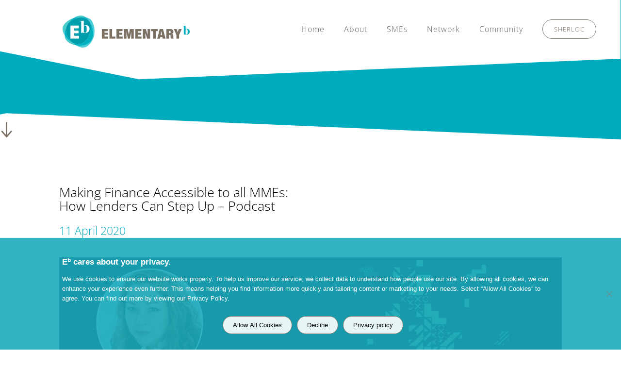

--- FILE ---
content_type: text/html; charset=UTF-8
request_url: https://eb-sherloc.com/making-finance-accessible-to-all-smes-how-lenders-can-step-up-podcast/
body_size: 119837
content:
<!DOCTYPE html>
<html class="avada-html-layout-wide avada-html-header-position-top avada-is-100-percent-template avada-header-color-not-opaque" lang="en" prefix="og: http://ogp.me/ns# fb: http://ogp.me/ns/fb#">
<head>
	<meta http-equiv="X-UA-Compatible" content="IE=edge" />
	<meta http-equiv="Content-Type" content="text/html; charset=utf-8"/>
	<meta name="viewport" content="width=device-width, initial-scale=1" />
	<meta name='robots' content='index, follow, max-image-preview:large, max-snippet:-1, max-video-preview:-1' />

	<!-- This site is optimized with the Yoast SEO plugin v21.1 - https://yoast.com/wordpress/plugins/seo/ -->
	<title>Making Finance Accessible to all MMEs: How Lenders Can Step Up - Podcast - ELEMENTARYb</title>
	<link rel="canonical" href="https://eb-sherloc.com/making-finance-accessible-to-all-smes-how-lenders-can-step-up-podcast/" />
	<meta property="og:locale" content="en_US" />
	<meta property="og:type" content="article" />
	<meta property="og:title" content="Making Finance Accessible to all MMEs: How Lenders Can Step Up - Podcast - ELEMENTARYb" />
	<meta property="og:url" content="https://eb-sherloc.com/making-finance-accessible-to-all-smes-how-lenders-can-step-up-podcast/" />
	<meta property="og:site_name" content="ELEMENTARYb" />
	<meta property="article:published_time" content="2021-04-07T16:06:50+00:00" />
	<meta property="article:modified_time" content="2021-06-17T22:15:05+00:00" />
	<meta property="og:image" content="https://eb-sherloc.com/wp-content/uploads/2021/04/Eb_fb_UKfintechWEEK.jpg" />
	<meta property="og:image:width" content="650" />
	<meta property="og:image:height" content="650" />
	<meta property="og:image:type" content="image/jpeg" />
	<meta name="author" content="sywei1" />
	<meta name="twitter:card" content="summary_large_image" />
	<meta name="twitter:label1" content="Written by" />
	<meta name="twitter:data1" content="sywei1" />
	<meta name="twitter:label2" content="Est. reading time" />
	<meta name="twitter:data2" content="22 minutes" />
	<script type="application/ld+json" class="yoast-schema-graph">{"@context":"https://schema.org","@graph":[{"@type":"WebPage","@id":"https://eb-sherloc.com/making-finance-accessible-to-all-smes-how-lenders-can-step-up-podcast/","url":"https://eb-sherloc.com/making-finance-accessible-to-all-smes-how-lenders-can-step-up-podcast/","name":"Making Finance Accessible to all MMEs: How Lenders Can Step Up - Podcast - ELEMENTARYb","isPartOf":{"@id":"https://eb-sherloc.com/#website"},"primaryImageOfPage":{"@id":"https://eb-sherloc.com/making-finance-accessible-to-all-smes-how-lenders-can-step-up-podcast/#primaryimage"},"image":{"@id":"https://eb-sherloc.com/making-finance-accessible-to-all-smes-how-lenders-can-step-up-podcast/#primaryimage"},"thumbnailUrl":"https://eb-sherloc.com/wp-content/uploads/2021/04/Eb_fb_UKfintechWEEK.jpg","datePublished":"2021-04-07T16:06:50+00:00","dateModified":"2021-06-17T22:15:05+00:00","author":{"@id":"https://eb-sherloc.com/#/schema/person/7f4e3bbfdca698c9838cd44fcc679429"},"breadcrumb":{"@id":"https://eb-sherloc.com/making-finance-accessible-to-all-smes-how-lenders-can-step-up-podcast/#breadcrumb"},"inLanguage":"en","potentialAction":[{"@type":"ReadAction","target":["https://eb-sherloc.com/making-finance-accessible-to-all-smes-how-lenders-can-step-up-podcast/"]}]},{"@type":"ImageObject","inLanguage":"en","@id":"https://eb-sherloc.com/making-finance-accessible-to-all-smes-how-lenders-can-step-up-podcast/#primaryimage","url":"https://eb-sherloc.com/wp-content/uploads/2021/04/Eb_fb_UKfintechWEEK.jpg","contentUrl":"https://eb-sherloc.com/wp-content/uploads/2021/04/Eb_fb_UKfintechWEEK.jpg","width":650,"height":650},{"@type":"BreadcrumbList","@id":"https://eb-sherloc.com/making-finance-accessible-to-all-smes-how-lenders-can-step-up-podcast/#breadcrumb","itemListElement":[{"@type":"ListItem","position":1,"name":"Home","item":"https://eb-sherloc.com/"},{"@type":"ListItem","position":2,"name":"Making Finance Accessible to all MMEs: How Lenders Can Step Up &#8211; Podcast"}]},{"@type":"WebSite","@id":"https://eb-sherloc.com/#website","url":"https://eb-sherloc.com/","name":"ELEMENTARYb","description":"All Your Financial Business Data in One Place","potentialAction":[{"@type":"SearchAction","target":{"@type":"EntryPoint","urlTemplate":"https://eb-sherloc.com/?s={search_term_string}"},"query-input":"required name=search_term_string"}],"inLanguage":"en"},{"@type":"Person","@id":"https://eb-sherloc.com/#/schema/person/7f4e3bbfdca698c9838cd44fcc679429","name":"sywei1","image":{"@type":"ImageObject","inLanguage":"en","@id":"https://eb-sherloc.com/#/schema/person/image/","url":"https://secure.gravatar.com/avatar/7a2f4d2c952663f0889c5f535e139061?s=96&d=mm&r=g","contentUrl":"https://secure.gravatar.com/avatar/7a2f4d2c952663f0889c5f535e139061?s=96&d=mm&r=g","caption":"sywei1"},"url":"https://eb-sherloc.com/author/sywei1/"}]}</script>
	<!-- / Yoast SEO plugin. -->


<link rel="alternate" type="application/rss+xml" title="ELEMENTARYb &raquo; Feed" href="https://eb-sherloc.com/feed/" />
<link rel="alternate" type="application/rss+xml" title="ELEMENTARYb &raquo; Comments Feed" href="https://eb-sherloc.com/comments/feed/" />
					<link rel="shortcut icon" href="https://eb-sherloc.com/wp-content/uploads/2019/12/favicon-1x-v1.jpg" type="image/x-icon" />
		
					<!-- For iPhone -->
			<link rel="apple-touch-icon" href="https://eb-sherloc.com/wp-content/uploads/2019/12/iphone-1x-favicon.jpg">
		
					<!-- For iPhone Retina display -->
			<link rel="apple-touch-icon" sizes="114x114" href="https://eb-sherloc.com/wp-content/uploads/2019/12/iphone-2x-favicon.jpg">
		
					<!-- For iPad -->
			<link rel="apple-touch-icon" sizes="72x72" href="https://eb-sherloc.com/wp-content/uploads/2019/12/ipad-1x-favicon.jpg">
		
					<!-- For iPad Retina display -->
			<link rel="apple-touch-icon" sizes="144x144" href="https://eb-sherloc.com/wp-content/uploads/2019/12/ipad-2x-favicon.jpg">
				<link rel="alternate" type="application/rss+xml" title="ELEMENTARYb &raquo; Making Finance Accessible to all MMEs: How Lenders Can Step Up &#8211; Podcast Comments Feed" href="https://eb-sherloc.com/making-finance-accessible-to-all-smes-how-lenders-can-step-up-podcast/feed/" />

		<meta property="og:title" content="Making Finance Accessible to all MMEs: How Lenders Can Step Up - Podcast"/>
		<meta property="og:type" content="article"/>
		<meta property="og:url" content="https://eb-sherloc.com/making-finance-accessible-to-all-smes-how-lenders-can-step-up-podcast/"/>
		<meta property="og:site_name" content="ELEMENTARYb"/>
		<meta property="og:description" content="Making Finance Accessible to all MMEs:
How Lenders Can Step Up - Podcast 11 April 2020       
With the Advent of Covid-19, SMEs"/>

									<meta property="og:image" content="https://eb-sherloc.com/wp-content/uploads/2021/04/Eb_fb_UKfintechWEEK.jpg"/>
									<!-- This site uses the Google Analytics by MonsterInsights plugin v9.11.1 - Using Analytics tracking - https://www.monsterinsights.com/ -->
							<script src="//www.googletagmanager.com/gtag/js?id=G-G9K5GL7FHM"  data-cfasync="false" data-wpfc-render="false" type="text/javascript" async></script>
			<script data-cfasync="false" data-wpfc-render="false" type="text/javascript">
				var mi_version = '9.11.1';
				var mi_track_user = true;
				var mi_no_track_reason = '';
								var MonsterInsightsDefaultLocations = {"page_location":"https:\/\/eb-sherloc.com\/making-finance-accessible-to-all-smes-how-lenders-can-step-up-podcast\/"};
								if ( typeof MonsterInsightsPrivacyGuardFilter === 'function' ) {
					var MonsterInsightsLocations = (typeof MonsterInsightsExcludeQuery === 'object') ? MonsterInsightsPrivacyGuardFilter( MonsterInsightsExcludeQuery ) : MonsterInsightsPrivacyGuardFilter( MonsterInsightsDefaultLocations );
				} else {
					var MonsterInsightsLocations = (typeof MonsterInsightsExcludeQuery === 'object') ? MonsterInsightsExcludeQuery : MonsterInsightsDefaultLocations;
				}

								var disableStrs = [
										'ga-disable-G-G9K5GL7FHM',
									];

				/* Function to detect opted out users */
				function __gtagTrackerIsOptedOut() {
					for (var index = 0; index < disableStrs.length; index++) {
						if (document.cookie.indexOf(disableStrs[index] + '=true') > -1) {
							return true;
						}
					}

					return false;
				}

				/* Disable tracking if the opt-out cookie exists. */
				if (__gtagTrackerIsOptedOut()) {
					for (var index = 0; index < disableStrs.length; index++) {
						window[disableStrs[index]] = true;
					}
				}

				/* Opt-out function */
				function __gtagTrackerOptout() {
					for (var index = 0; index < disableStrs.length; index++) {
						document.cookie = disableStrs[index] + '=true; expires=Thu, 31 Dec 2099 23:59:59 UTC; path=/';
						window[disableStrs[index]] = true;
					}
				}

				if ('undefined' === typeof gaOptout) {
					function gaOptout() {
						__gtagTrackerOptout();
					}
				}
								window.dataLayer = window.dataLayer || [];

				window.MonsterInsightsDualTracker = {
					helpers: {},
					trackers: {},
				};
				if (mi_track_user) {
					function __gtagDataLayer() {
						dataLayer.push(arguments);
					}

					function __gtagTracker(type, name, parameters) {
						if (!parameters) {
							parameters = {};
						}

						if (parameters.send_to) {
							__gtagDataLayer.apply(null, arguments);
							return;
						}

						if (type === 'event') {
														parameters.send_to = monsterinsights_frontend.v4_id;
							var hookName = name;
							if (typeof parameters['event_category'] !== 'undefined') {
								hookName = parameters['event_category'] + ':' + name;
							}

							if (typeof MonsterInsightsDualTracker.trackers[hookName] !== 'undefined') {
								MonsterInsightsDualTracker.trackers[hookName](parameters);
							} else {
								__gtagDataLayer('event', name, parameters);
							}
							
						} else {
							__gtagDataLayer.apply(null, arguments);
						}
					}

					__gtagTracker('js', new Date());
					__gtagTracker('set', {
						'developer_id.dZGIzZG': true,
											});
					if ( MonsterInsightsLocations.page_location ) {
						__gtagTracker('set', MonsterInsightsLocations);
					}
										__gtagTracker('config', 'G-G9K5GL7FHM', {"forceSSL":"true","link_attribution":"true"} );
										window.gtag = __gtagTracker;										(function () {
						/* https://developers.google.com/analytics/devguides/collection/analyticsjs/ */
						/* ga and __gaTracker compatibility shim. */
						var noopfn = function () {
							return null;
						};
						var newtracker = function () {
							return new Tracker();
						};
						var Tracker = function () {
							return null;
						};
						var p = Tracker.prototype;
						p.get = noopfn;
						p.set = noopfn;
						p.send = function () {
							var args = Array.prototype.slice.call(arguments);
							args.unshift('send');
							__gaTracker.apply(null, args);
						};
						var __gaTracker = function () {
							var len = arguments.length;
							if (len === 0) {
								return;
							}
							var f = arguments[len - 1];
							if (typeof f !== 'object' || f === null || typeof f.hitCallback !== 'function') {
								if ('send' === arguments[0]) {
									var hitConverted, hitObject = false, action;
									if ('event' === arguments[1]) {
										if ('undefined' !== typeof arguments[3]) {
											hitObject = {
												'eventAction': arguments[3],
												'eventCategory': arguments[2],
												'eventLabel': arguments[4],
												'value': arguments[5] ? arguments[5] : 1,
											}
										}
									}
									if ('pageview' === arguments[1]) {
										if ('undefined' !== typeof arguments[2]) {
											hitObject = {
												'eventAction': 'page_view',
												'page_path': arguments[2],
											}
										}
									}
									if (typeof arguments[2] === 'object') {
										hitObject = arguments[2];
									}
									if (typeof arguments[5] === 'object') {
										Object.assign(hitObject, arguments[5]);
									}
									if ('undefined' !== typeof arguments[1].hitType) {
										hitObject = arguments[1];
										if ('pageview' === hitObject.hitType) {
											hitObject.eventAction = 'page_view';
										}
									}
									if (hitObject) {
										action = 'timing' === arguments[1].hitType ? 'timing_complete' : hitObject.eventAction;
										hitConverted = mapArgs(hitObject);
										__gtagTracker('event', action, hitConverted);
									}
								}
								return;
							}

							function mapArgs(args) {
								var arg, hit = {};
								var gaMap = {
									'eventCategory': 'event_category',
									'eventAction': 'event_action',
									'eventLabel': 'event_label',
									'eventValue': 'event_value',
									'nonInteraction': 'non_interaction',
									'timingCategory': 'event_category',
									'timingVar': 'name',
									'timingValue': 'value',
									'timingLabel': 'event_label',
									'page': 'page_path',
									'location': 'page_location',
									'title': 'page_title',
									'referrer' : 'page_referrer',
								};
								for (arg in args) {
																		if (!(!args.hasOwnProperty(arg) || !gaMap.hasOwnProperty(arg))) {
										hit[gaMap[arg]] = args[arg];
									} else {
										hit[arg] = args[arg];
									}
								}
								return hit;
							}

							try {
								f.hitCallback();
							} catch (ex) {
							}
						};
						__gaTracker.create = newtracker;
						__gaTracker.getByName = newtracker;
						__gaTracker.getAll = function () {
							return [];
						};
						__gaTracker.remove = noopfn;
						__gaTracker.loaded = true;
						window['__gaTracker'] = __gaTracker;
					})();
									} else {
										console.log("");
					(function () {
						function __gtagTracker() {
							return null;
						}

						window['__gtagTracker'] = __gtagTracker;
						window['gtag'] = __gtagTracker;
					})();
									}
			</script>
							<!-- / Google Analytics by MonsterInsights -->
		<script type="text/javascript">
window._wpemojiSettings = {"baseUrl":"https:\/\/s.w.org\/images\/core\/emoji\/14.0.0\/72x72\/","ext":".png","svgUrl":"https:\/\/s.w.org\/images\/core\/emoji\/14.0.0\/svg\/","svgExt":".svg","source":{"concatemoji":"https:\/\/eb-sherloc.com\/wp-includes\/js\/wp-emoji-release.min.js?ver=6.1.9"}};
/*! This file is auto-generated */
!function(e,a,t){var n,r,o,i=a.createElement("canvas"),p=i.getContext&&i.getContext("2d");function s(e,t){var a=String.fromCharCode,e=(p.clearRect(0,0,i.width,i.height),p.fillText(a.apply(this,e),0,0),i.toDataURL());return p.clearRect(0,0,i.width,i.height),p.fillText(a.apply(this,t),0,0),e===i.toDataURL()}function c(e){var t=a.createElement("script");t.src=e,t.defer=t.type="text/javascript",a.getElementsByTagName("head")[0].appendChild(t)}for(o=Array("flag","emoji"),t.supports={everything:!0,everythingExceptFlag:!0},r=0;r<o.length;r++)t.supports[o[r]]=function(e){if(p&&p.fillText)switch(p.textBaseline="top",p.font="600 32px Arial",e){case"flag":return s([127987,65039,8205,9895,65039],[127987,65039,8203,9895,65039])?!1:!s([55356,56826,55356,56819],[55356,56826,8203,55356,56819])&&!s([55356,57332,56128,56423,56128,56418,56128,56421,56128,56430,56128,56423,56128,56447],[55356,57332,8203,56128,56423,8203,56128,56418,8203,56128,56421,8203,56128,56430,8203,56128,56423,8203,56128,56447]);case"emoji":return!s([129777,127995,8205,129778,127999],[129777,127995,8203,129778,127999])}return!1}(o[r]),t.supports.everything=t.supports.everything&&t.supports[o[r]],"flag"!==o[r]&&(t.supports.everythingExceptFlag=t.supports.everythingExceptFlag&&t.supports[o[r]]);t.supports.everythingExceptFlag=t.supports.everythingExceptFlag&&!t.supports.flag,t.DOMReady=!1,t.readyCallback=function(){t.DOMReady=!0},t.supports.everything||(n=function(){t.readyCallback()},a.addEventListener?(a.addEventListener("DOMContentLoaded",n,!1),e.addEventListener("load",n,!1)):(e.attachEvent("onload",n),a.attachEvent("onreadystatechange",function(){"complete"===a.readyState&&t.readyCallback()})),(e=t.source||{}).concatemoji?c(e.concatemoji):e.wpemoji&&e.twemoji&&(c(e.twemoji),c(e.wpemoji)))}(window,document,window._wpemojiSettings);
</script>
<style type="text/css">
img.wp-smiley,
img.emoji {
	display: inline !important;
	border: none !important;
	box-shadow: none !important;
	height: 1em !important;
	width: 1em !important;
	margin: 0 0.07em !important;
	vertical-align: -0.1em !important;
	background: none !important;
	padding: 0 !important;
}
</style>
	<style id='safe-svg-svg-icon-style-inline-css' type='text/css'>
.safe-svg-cover{text-align:center}.safe-svg-cover .safe-svg-inside{display:inline-block;max-width:100%}.safe-svg-cover svg{height:100%;max-height:100%;max-width:100%;width:100%}

</style>
<link rel='stylesheet' id='vl-gutenberg-vl-block-block-css' href='https://eb-sherloc.com/wp-content/plugins/viral-loops-wp-integration/public/elements/vl-block/build/style-index.css?ver=1748412158' type='text/css' media='all' />
<link rel='stylesheet' id='classic-theme-styles-css' href='https://eb-sherloc.com/wp-includes/css/classic-themes.min.css?ver=1' type='text/css' media='all' />
<style id='global-styles-inline-css' type='text/css'>
body{--wp--preset--color--black: #000000;--wp--preset--color--cyan-bluish-gray: #abb8c3;--wp--preset--color--white: #ffffff;--wp--preset--color--pale-pink: #f78da7;--wp--preset--color--vivid-red: #cf2e2e;--wp--preset--color--luminous-vivid-orange: #ff6900;--wp--preset--color--luminous-vivid-amber: #fcb900;--wp--preset--color--light-green-cyan: #7bdcb5;--wp--preset--color--vivid-green-cyan: #00d084;--wp--preset--color--pale-cyan-blue: #8ed1fc;--wp--preset--color--vivid-cyan-blue: #0693e3;--wp--preset--color--vivid-purple: #9b51e0;--wp--preset--gradient--vivid-cyan-blue-to-vivid-purple: linear-gradient(135deg,rgba(6,147,227,1) 0%,rgb(155,81,224) 100%);--wp--preset--gradient--light-green-cyan-to-vivid-green-cyan: linear-gradient(135deg,rgb(122,220,180) 0%,rgb(0,208,130) 100%);--wp--preset--gradient--luminous-vivid-amber-to-luminous-vivid-orange: linear-gradient(135deg,rgba(252,185,0,1) 0%,rgba(255,105,0,1) 100%);--wp--preset--gradient--luminous-vivid-orange-to-vivid-red: linear-gradient(135deg,rgba(255,105,0,1) 0%,rgb(207,46,46) 100%);--wp--preset--gradient--very-light-gray-to-cyan-bluish-gray: linear-gradient(135deg,rgb(238,238,238) 0%,rgb(169,184,195) 100%);--wp--preset--gradient--cool-to-warm-spectrum: linear-gradient(135deg,rgb(74,234,220) 0%,rgb(151,120,209) 20%,rgb(207,42,186) 40%,rgb(238,44,130) 60%,rgb(251,105,98) 80%,rgb(254,248,76) 100%);--wp--preset--gradient--blush-light-purple: linear-gradient(135deg,rgb(255,206,236) 0%,rgb(152,150,240) 100%);--wp--preset--gradient--blush-bordeaux: linear-gradient(135deg,rgb(254,205,165) 0%,rgb(254,45,45) 50%,rgb(107,0,62) 100%);--wp--preset--gradient--luminous-dusk: linear-gradient(135deg,rgb(255,203,112) 0%,rgb(199,81,192) 50%,rgb(65,88,208) 100%);--wp--preset--gradient--pale-ocean: linear-gradient(135deg,rgb(255,245,203) 0%,rgb(182,227,212) 50%,rgb(51,167,181) 100%);--wp--preset--gradient--electric-grass: linear-gradient(135deg,rgb(202,248,128) 0%,rgb(113,206,126) 100%);--wp--preset--gradient--midnight: linear-gradient(135deg,rgb(2,3,129) 0%,rgb(40,116,252) 100%);--wp--preset--duotone--dark-grayscale: url('#wp-duotone-dark-grayscale');--wp--preset--duotone--grayscale: url('#wp-duotone-grayscale');--wp--preset--duotone--purple-yellow: url('#wp-duotone-purple-yellow');--wp--preset--duotone--blue-red: url('#wp-duotone-blue-red');--wp--preset--duotone--midnight: url('#wp-duotone-midnight');--wp--preset--duotone--magenta-yellow: url('#wp-duotone-magenta-yellow');--wp--preset--duotone--purple-green: url('#wp-duotone-purple-green');--wp--preset--duotone--blue-orange: url('#wp-duotone-blue-orange');--wp--preset--font-size--small: 11.25px;--wp--preset--font-size--medium: 20px;--wp--preset--font-size--large: 22.5px;--wp--preset--font-size--x-large: 42px;--wp--preset--font-size--normal: 15px;--wp--preset--font-size--xlarge: 30px;--wp--preset--font-size--huge: 45px;--wp--preset--spacing--20: 0.44rem;--wp--preset--spacing--30: 0.67rem;--wp--preset--spacing--40: 1rem;--wp--preset--spacing--50: 1.5rem;--wp--preset--spacing--60: 2.25rem;--wp--preset--spacing--70: 3.38rem;--wp--preset--spacing--80: 5.06rem;}:where(.is-layout-flex){gap: 0.5em;}body .is-layout-flow > .alignleft{float: left;margin-inline-start: 0;margin-inline-end: 2em;}body .is-layout-flow > .alignright{float: right;margin-inline-start: 2em;margin-inline-end: 0;}body .is-layout-flow > .aligncenter{margin-left: auto !important;margin-right: auto !important;}body .is-layout-constrained > .alignleft{float: left;margin-inline-start: 0;margin-inline-end: 2em;}body .is-layout-constrained > .alignright{float: right;margin-inline-start: 2em;margin-inline-end: 0;}body .is-layout-constrained > .aligncenter{margin-left: auto !important;margin-right: auto !important;}body .is-layout-constrained > :where(:not(.alignleft):not(.alignright):not(.alignfull)){max-width: var(--wp--style--global--content-size);margin-left: auto !important;margin-right: auto !important;}body .is-layout-constrained > .alignwide{max-width: var(--wp--style--global--wide-size);}body .is-layout-flex{display: flex;}body .is-layout-flex{flex-wrap: wrap;align-items: center;}body .is-layout-flex > *{margin: 0;}:where(.wp-block-columns.is-layout-flex){gap: 2em;}.has-black-color{color: var(--wp--preset--color--black) !important;}.has-cyan-bluish-gray-color{color: var(--wp--preset--color--cyan-bluish-gray) !important;}.has-white-color{color: var(--wp--preset--color--white) !important;}.has-pale-pink-color{color: var(--wp--preset--color--pale-pink) !important;}.has-vivid-red-color{color: var(--wp--preset--color--vivid-red) !important;}.has-luminous-vivid-orange-color{color: var(--wp--preset--color--luminous-vivid-orange) !important;}.has-luminous-vivid-amber-color{color: var(--wp--preset--color--luminous-vivid-amber) !important;}.has-light-green-cyan-color{color: var(--wp--preset--color--light-green-cyan) !important;}.has-vivid-green-cyan-color{color: var(--wp--preset--color--vivid-green-cyan) !important;}.has-pale-cyan-blue-color{color: var(--wp--preset--color--pale-cyan-blue) !important;}.has-vivid-cyan-blue-color{color: var(--wp--preset--color--vivid-cyan-blue) !important;}.has-vivid-purple-color{color: var(--wp--preset--color--vivid-purple) !important;}.has-black-background-color{background-color: var(--wp--preset--color--black) !important;}.has-cyan-bluish-gray-background-color{background-color: var(--wp--preset--color--cyan-bluish-gray) !important;}.has-white-background-color{background-color: var(--wp--preset--color--white) !important;}.has-pale-pink-background-color{background-color: var(--wp--preset--color--pale-pink) !important;}.has-vivid-red-background-color{background-color: var(--wp--preset--color--vivid-red) !important;}.has-luminous-vivid-orange-background-color{background-color: var(--wp--preset--color--luminous-vivid-orange) !important;}.has-luminous-vivid-amber-background-color{background-color: var(--wp--preset--color--luminous-vivid-amber) !important;}.has-light-green-cyan-background-color{background-color: var(--wp--preset--color--light-green-cyan) !important;}.has-vivid-green-cyan-background-color{background-color: var(--wp--preset--color--vivid-green-cyan) !important;}.has-pale-cyan-blue-background-color{background-color: var(--wp--preset--color--pale-cyan-blue) !important;}.has-vivid-cyan-blue-background-color{background-color: var(--wp--preset--color--vivid-cyan-blue) !important;}.has-vivid-purple-background-color{background-color: var(--wp--preset--color--vivid-purple) !important;}.has-black-border-color{border-color: var(--wp--preset--color--black) !important;}.has-cyan-bluish-gray-border-color{border-color: var(--wp--preset--color--cyan-bluish-gray) !important;}.has-white-border-color{border-color: var(--wp--preset--color--white) !important;}.has-pale-pink-border-color{border-color: var(--wp--preset--color--pale-pink) !important;}.has-vivid-red-border-color{border-color: var(--wp--preset--color--vivid-red) !important;}.has-luminous-vivid-orange-border-color{border-color: var(--wp--preset--color--luminous-vivid-orange) !important;}.has-luminous-vivid-amber-border-color{border-color: var(--wp--preset--color--luminous-vivid-amber) !important;}.has-light-green-cyan-border-color{border-color: var(--wp--preset--color--light-green-cyan) !important;}.has-vivid-green-cyan-border-color{border-color: var(--wp--preset--color--vivid-green-cyan) !important;}.has-pale-cyan-blue-border-color{border-color: var(--wp--preset--color--pale-cyan-blue) !important;}.has-vivid-cyan-blue-border-color{border-color: var(--wp--preset--color--vivid-cyan-blue) !important;}.has-vivid-purple-border-color{border-color: var(--wp--preset--color--vivid-purple) !important;}.has-vivid-cyan-blue-to-vivid-purple-gradient-background{background: var(--wp--preset--gradient--vivid-cyan-blue-to-vivid-purple) !important;}.has-light-green-cyan-to-vivid-green-cyan-gradient-background{background: var(--wp--preset--gradient--light-green-cyan-to-vivid-green-cyan) !important;}.has-luminous-vivid-amber-to-luminous-vivid-orange-gradient-background{background: var(--wp--preset--gradient--luminous-vivid-amber-to-luminous-vivid-orange) !important;}.has-luminous-vivid-orange-to-vivid-red-gradient-background{background: var(--wp--preset--gradient--luminous-vivid-orange-to-vivid-red) !important;}.has-very-light-gray-to-cyan-bluish-gray-gradient-background{background: var(--wp--preset--gradient--very-light-gray-to-cyan-bluish-gray) !important;}.has-cool-to-warm-spectrum-gradient-background{background: var(--wp--preset--gradient--cool-to-warm-spectrum) !important;}.has-blush-light-purple-gradient-background{background: var(--wp--preset--gradient--blush-light-purple) !important;}.has-blush-bordeaux-gradient-background{background: var(--wp--preset--gradient--blush-bordeaux) !important;}.has-luminous-dusk-gradient-background{background: var(--wp--preset--gradient--luminous-dusk) !important;}.has-pale-ocean-gradient-background{background: var(--wp--preset--gradient--pale-ocean) !important;}.has-electric-grass-gradient-background{background: var(--wp--preset--gradient--electric-grass) !important;}.has-midnight-gradient-background{background: var(--wp--preset--gradient--midnight) !important;}.has-small-font-size{font-size: var(--wp--preset--font-size--small) !important;}.has-medium-font-size{font-size: var(--wp--preset--font-size--medium) !important;}.has-large-font-size{font-size: var(--wp--preset--font-size--large) !important;}.has-x-large-font-size{font-size: var(--wp--preset--font-size--x-large) !important;}
.wp-block-navigation a:where(:not(.wp-element-button)){color: inherit;}
:where(.wp-block-columns.is-layout-flex){gap: 2em;}
.wp-block-pullquote{font-size: 1.5em;line-height: 1.6;}
</style>
<link rel='stylesheet' id='cookie-notice-front-css' href='https://eb-sherloc.com/wp-content/plugins/cookie-notice/css/front.min.css?ver=2.5.11' type='text/css' media='all' />
<link rel='stylesheet' id='rs-plugin-settings-css' href='https://eb-sherloc.com/wp-content/plugins/revslider/public/assets/css/rs6.css?ver=6.1.5' type='text/css' media='all' />
<style id='rs-plugin-settings-inline-css' type='text/css'>
#rs-demo-id {}
</style>
<link rel='stylesheet' id='vloops-wp-plugin-css' href='https://eb-sherloc.com/wp-content/plugins/viral-loops-wp-integration/public/css/vloops-wp-plugin-public.css?ver=3.8.1' type='text/css' media='all' />
<link rel='stylesheet' id='avada-stylesheet-css' href='https://eb-sherloc.com/wp-content/themes/Avada/assets/css/style.min.css?ver=6.1.2' type='text/css' media='all' />
<!--[if IE]>
<link rel='stylesheet' id='avada-IE-css' href='https://eb-sherloc.com/wp-content/themes/Avada/assets/css/ie.min.css?ver=6.1.2' type='text/css' media='all' />
<style id='avada-IE-inline-css' type='text/css'>
.avada-select-parent .select-arrow{background-color:#ffffff}
.select-arrow{background-color:#ffffff}
</style>
<![endif]-->
<link rel='stylesheet' id='fusion-dynamic-css-css' href='https://eb-sherloc.com/wp-content/uploads/fusion-styles/bcbf17794cbca47c22d02f65fba34aa6.min.css?ver=2.1.2' type='text/css' media='all' />
<link rel='stylesheet' id='lepopup-style-css' href='https://eb-sherloc.com/wp-content/plugins/halfdata-green-popups/css/style.css?ver=7.41' type='text/css' media='all' />
<link rel='stylesheet' id='airdatepicker-css' href='https://eb-sherloc.com/wp-content/plugins/halfdata-green-popups/css/airdatepicker.css?ver=7.41' type='text/css' media='all' />
<script type='text/javascript' src='https://eb-sherloc.com/wp-content/plugins/google-analytics-for-wordpress/assets/js/frontend-gtag.min.js?ver=9.11.1' id='monsterinsights-frontend-script-js'></script>
<script data-cfasync="false" data-wpfc-render="false" type="text/javascript" id='monsterinsights-frontend-script-js-extra'>/* <![CDATA[ */
var monsterinsights_frontend = {"js_events_tracking":"true","download_extensions":"doc,pdf,ppt,zip,xls,docx,pptx,xlsx","inbound_paths":"[{\"path\":\"\\\/go\\\/\",\"label\":\"affiliate\"},{\"path\":\"\\\/recommend\\\/\",\"label\":\"affiliate\"}]","home_url":"https:\/\/eb-sherloc.com","hash_tracking":"false","v4_id":"G-G9K5GL7FHM"};/* ]]> */
</script>
<script type='text/javascript' id='cookie-notice-front-js-before'>
var cnArgs = {"ajaxUrl":"https:\/\/eb-sherloc.com\/wp-admin\/admin-ajax.php","nonce":"33341a0e0a","hideEffect":"fade","position":"bottom","onScroll":false,"onScrollOffset":100,"onClick":false,"cookieName":"cookie_notice_accepted","cookieTime":604800,"cookieTimeRejected":604800,"globalCookie":false,"redirection":true,"cache":false,"revokeCookies":false,"revokeCookiesOpt":"automatic"};
</script>
<script type='text/javascript' src='https://eb-sherloc.com/wp-content/plugins/cookie-notice/js/front.min.js?ver=2.5.11' id='cookie-notice-front-js'></script>
<script type='text/javascript' src='https://eb-sherloc.com/wp-includes/js/jquery/jquery.min.js?ver=3.6.1' id='jquery-core-js'></script>
<script type='text/javascript' src='https://eb-sherloc.com/wp-includes/js/jquery/jquery-migrate.min.js?ver=3.3.2' id='jquery-migrate-js'></script>
<script type='text/javascript' src='https://eb-sherloc.com/wp-content/plugins/revslider/public/assets/js/revolution.tools.min.js?ver=6.0' id='tp-tools-js'></script>
<script type='text/javascript' src='https://eb-sherloc.com/wp-content/plugins/revslider/public/assets/js/rs6.min.js?ver=6.1.5' id='revmin-js'></script>
<link rel="https://api.w.org/" href="https://eb-sherloc.com/wp-json/" /><link rel="alternate" type="application/json" href="https://eb-sherloc.com/wp-json/wp/v2/posts/1531" /><link rel="EditURI" type="application/rsd+xml" title="RSD" href="https://eb-sherloc.com/xmlrpc.php?rsd" />
<link rel="wlwmanifest" type="application/wlwmanifest+xml" href="https://eb-sherloc.com/wp-includes/wlwmanifest.xml" />
<meta name="generator" content="WordPress 6.1.9" />
<link rel='shortlink' href='https://eb-sherloc.com/?p=1531' />
<link rel="alternate" type="application/json+oembed" href="https://eb-sherloc.com/wp-json/oembed/1.0/embed?url=https%3A%2F%2Feb-sherloc.com%2Fmaking-finance-accessible-to-all-smes-how-lenders-can-step-up-podcast%2F" />
<link rel="alternate" type="text/xml+oembed" href="https://eb-sherloc.com/wp-json/oembed/1.0/embed?url=https%3A%2F%2Feb-sherloc.com%2Fmaking-finance-accessible-to-all-smes-how-lenders-can-step-up-podcast%2F&#038;format=xml" />
<style type="text/css" id="css-fb-visibility">@media screen and (max-width: 640px){body:not(.fusion-builder-ui-wireframe) .fusion-no-small-visibility{display:none !important;}}@media screen and (min-width: 641px) and (max-width: 1024px){body:not(.fusion-builder-ui-wireframe) .fusion-no-medium-visibility{display:none !important;}}@media screen and (min-width: 1025px){body:not(.fusion-builder-ui-wireframe) .fusion-no-large-visibility{display:none !important;}}</style><style type="text/css">.recentcomments a{display:inline !important;padding:0 !important;margin:0 !important;}</style><meta name="generator" content="Powered by Slider Revolution 6.1.5 - responsive, Mobile-Friendly Slider Plugin for WordPress with comfortable drag and drop interface." />
<script type="text/javascript" src="https://app.viral-loops.com/widgetsV2/core/loader.js"></script>
		<script>var lepopup_customjs_handlers={};var lepopup_cookie_value="ilovefamily";var lepopup_events_data={};var lepopup_content_id="1531";</script><script>function lepopup_add_event(_event,_data){if(typeof _lepopup_add_event == typeof undefined){jQuery(document).ready(function(){_lepopup_add_event(_event,_data);});}else{_lepopup_add_event(_event,_data);}}</script><link rel="icon" href="https://eb-sherloc.com/wp-content/uploads/2021/05/cropped-Favicon-new-nobg-1-32x32.png" sizes="32x32" />
<link rel="icon" href="https://eb-sherloc.com/wp-content/uploads/2021/05/cropped-Favicon-new-nobg-1-192x192.png" sizes="192x192" />
<link rel="apple-touch-icon" href="https://eb-sherloc.com/wp-content/uploads/2021/05/cropped-Favicon-new-nobg-1-180x180.png" />
<meta name="msapplication-TileImage" content="https://eb-sherloc.com/wp-content/uploads/2021/05/cropped-Favicon-new-nobg-1-270x270.png" />
<script type="text/javascript">function setREVStartSize(t){try{var h,e=document.getElementById(t.c).parentNode.offsetWidth;if(e=0===e||isNaN(e)?window.innerWidth:e,t.tabw=void 0===t.tabw?0:parseInt(t.tabw),t.thumbw=void 0===t.thumbw?0:parseInt(t.thumbw),t.tabh=void 0===t.tabh?0:parseInt(t.tabh),t.thumbh=void 0===t.thumbh?0:parseInt(t.thumbh),t.tabhide=void 0===t.tabhide?0:parseInt(t.tabhide),t.thumbhide=void 0===t.thumbhide?0:parseInt(t.thumbhide),t.mh=void 0===t.mh||""==t.mh||"auto"===t.mh?0:parseInt(t.mh,0),"fullscreen"===t.layout||"fullscreen"===t.l)h=Math.max(t.mh,window.innerHeight);else{for(var i in t.gw=Array.isArray(t.gw)?t.gw:[t.gw],t.rl)void 0!==t.gw[i]&&0!==t.gw[i]||(t.gw[i]=t.gw[i-1]);for(var i in t.gh=void 0===t.el||""===t.el||Array.isArray(t.el)&&0==t.el.length?t.gh:t.el,t.gh=Array.isArray(t.gh)?t.gh:[t.gh],t.rl)void 0!==t.gh[i]&&0!==t.gh[i]||(t.gh[i]=t.gh[i-1]);var r,a=new Array(t.rl.length),n=0;for(var i in t.tabw=t.tabhide>=e?0:t.tabw,t.thumbw=t.thumbhide>=e?0:t.thumbw,t.tabh=t.tabhide>=e?0:t.tabh,t.thumbh=t.thumbhide>=e?0:t.thumbh,t.rl)a[i]=t.rl[i]<window.innerWidth?0:t.rl[i];for(var i in r=a[0],a)r>a[i]&&0<a[i]&&(r=a[i],n=i);var d=e>t.gw[n]+t.tabw+t.thumbw?1:(e-(t.tabw+t.thumbw))/t.gw[n];h=t.gh[n]*d+(t.tabh+t.thumbh)}void 0===window.rs_init_css&&(window.rs_init_css=document.head.appendChild(document.createElement("style"))),document.getElementById(t.c).height=h,window.rs_init_css.innerHTML+="#"+t.c+"_wrapper { height: "+h+"px }"}catch(t){console.log("Failure at Presize of Slider:"+t)}};</script>
		<script type="text/javascript">
			var doc = document.documentElement;
			doc.setAttribute( 'data-useragent', navigator.userAgent );
		</script>
		<!-- Global site tag (gtag.js) - Google Analytics -->
<script async src="https://www.googletagmanager.com/gtag/js?id=G-0N4ZCD2974"></script>
<script>
  window.dataLayer = window.dataLayer || [];
  function gtag(){dataLayer.push(arguments);}
  gtag('js', new Date());

  gtag('config', 'G-0N4ZCD2974');
</script>

<!-- Start of HubSpot Embed Code -->
<script type="text/javascript" id="hs-script-loader" async defer src="//js.hs-scripts.com/9211615.js"></script>
<!-- End of HubSpot Embed Code -->
	</head>

<body class="post-template-default single single-post postid-1531 single-format-standard cookies-not-set fusion-image-hovers fusion-pagination-sizing fusion-button_size-large fusion-button_type-flat fusion-button_span-no avada-image-rollover-circle-no avada-image-rollover-yes avada-image-rollover-direction-fade fusion-body ltr no-tablet-sticky-header no-mobile-sticky-header no-mobile-slidingbar fusion-disable-outline fusion-sub-menu-fade mobile-logo-pos-center layout-wide-mode avada-has-boxed-modal-shadow-none layout-scroll-offset-full avada-has-zero-margin-offset-top fusion-top-header menu-text-align-center mobile-menu-design-classic fusion-show-pagination-text fusion-header-layout-v1 avada-responsive avada-footer-fx-none avada-menu-highlight-style-background fusion-search-form-classic fusion-main-menu-search-dropdown fusion-avatar-circle avada-sticky-shrinkage avada-dropdown-styles avada-blog-layout-grid avada-blog-archive-layout-grid avada-header-shadow-no avada-menu-icon-position-left avada-has-mainmenu-dropdown-divider avada-has-pagetitle-bg-full avada-has-100-footer avada-has-breadcrumb-mobile-hidden avada-has-titlebar-bar_and_content avada-has-footer-widget-bg-image avada-has-header-bg-image avada-header-bg-no-repeat avada-has-header-bg-full avada-has-header-bg-parallax avada-has-pagination-padding avada-flyout-menu-direction-fade">
	<svg xmlns="http://www.w3.org/2000/svg" viewBox="0 0 0 0" width="0" height="0" focusable="false" role="none" style="visibility: hidden; position: absolute; left: -9999px; overflow: hidden;" ><defs><filter id="wp-duotone-dark-grayscale"><feColorMatrix color-interpolation-filters="sRGB" type="matrix" values=" .299 .587 .114 0 0 .299 .587 .114 0 0 .299 .587 .114 0 0 .299 .587 .114 0 0 " /><feComponentTransfer color-interpolation-filters="sRGB" ><feFuncR type="table" tableValues="0 0.49803921568627" /><feFuncG type="table" tableValues="0 0.49803921568627" /><feFuncB type="table" tableValues="0 0.49803921568627" /><feFuncA type="table" tableValues="1 1" /></feComponentTransfer><feComposite in2="SourceGraphic" operator="in" /></filter></defs></svg><svg xmlns="http://www.w3.org/2000/svg" viewBox="0 0 0 0" width="0" height="0" focusable="false" role="none" style="visibility: hidden; position: absolute; left: -9999px; overflow: hidden;" ><defs><filter id="wp-duotone-grayscale"><feColorMatrix color-interpolation-filters="sRGB" type="matrix" values=" .299 .587 .114 0 0 .299 .587 .114 0 0 .299 .587 .114 0 0 .299 .587 .114 0 0 " /><feComponentTransfer color-interpolation-filters="sRGB" ><feFuncR type="table" tableValues="0 1" /><feFuncG type="table" tableValues="0 1" /><feFuncB type="table" tableValues="0 1" /><feFuncA type="table" tableValues="1 1" /></feComponentTransfer><feComposite in2="SourceGraphic" operator="in" /></filter></defs></svg><svg xmlns="http://www.w3.org/2000/svg" viewBox="0 0 0 0" width="0" height="0" focusable="false" role="none" style="visibility: hidden; position: absolute; left: -9999px; overflow: hidden;" ><defs><filter id="wp-duotone-purple-yellow"><feColorMatrix color-interpolation-filters="sRGB" type="matrix" values=" .299 .587 .114 0 0 .299 .587 .114 0 0 .299 .587 .114 0 0 .299 .587 .114 0 0 " /><feComponentTransfer color-interpolation-filters="sRGB" ><feFuncR type="table" tableValues="0.54901960784314 0.98823529411765" /><feFuncG type="table" tableValues="0 1" /><feFuncB type="table" tableValues="0.71764705882353 0.25490196078431" /><feFuncA type="table" tableValues="1 1" /></feComponentTransfer><feComposite in2="SourceGraphic" operator="in" /></filter></defs></svg><svg xmlns="http://www.w3.org/2000/svg" viewBox="0 0 0 0" width="0" height="0" focusable="false" role="none" style="visibility: hidden; position: absolute; left: -9999px; overflow: hidden;" ><defs><filter id="wp-duotone-blue-red"><feColorMatrix color-interpolation-filters="sRGB" type="matrix" values=" .299 .587 .114 0 0 .299 .587 .114 0 0 .299 .587 .114 0 0 .299 .587 .114 0 0 " /><feComponentTransfer color-interpolation-filters="sRGB" ><feFuncR type="table" tableValues="0 1" /><feFuncG type="table" tableValues="0 0.27843137254902" /><feFuncB type="table" tableValues="0.5921568627451 0.27843137254902" /><feFuncA type="table" tableValues="1 1" /></feComponentTransfer><feComposite in2="SourceGraphic" operator="in" /></filter></defs></svg><svg xmlns="http://www.w3.org/2000/svg" viewBox="0 0 0 0" width="0" height="0" focusable="false" role="none" style="visibility: hidden; position: absolute; left: -9999px; overflow: hidden;" ><defs><filter id="wp-duotone-midnight"><feColorMatrix color-interpolation-filters="sRGB" type="matrix" values=" .299 .587 .114 0 0 .299 .587 .114 0 0 .299 .587 .114 0 0 .299 .587 .114 0 0 " /><feComponentTransfer color-interpolation-filters="sRGB" ><feFuncR type="table" tableValues="0 0" /><feFuncG type="table" tableValues="0 0.64705882352941" /><feFuncB type="table" tableValues="0 1" /><feFuncA type="table" tableValues="1 1" /></feComponentTransfer><feComposite in2="SourceGraphic" operator="in" /></filter></defs></svg><svg xmlns="http://www.w3.org/2000/svg" viewBox="0 0 0 0" width="0" height="0" focusable="false" role="none" style="visibility: hidden; position: absolute; left: -9999px; overflow: hidden;" ><defs><filter id="wp-duotone-magenta-yellow"><feColorMatrix color-interpolation-filters="sRGB" type="matrix" values=" .299 .587 .114 0 0 .299 .587 .114 0 0 .299 .587 .114 0 0 .299 .587 .114 0 0 " /><feComponentTransfer color-interpolation-filters="sRGB" ><feFuncR type="table" tableValues="0.78039215686275 1" /><feFuncG type="table" tableValues="0 0.94901960784314" /><feFuncB type="table" tableValues="0.35294117647059 0.47058823529412" /><feFuncA type="table" tableValues="1 1" /></feComponentTransfer><feComposite in2="SourceGraphic" operator="in" /></filter></defs></svg><svg xmlns="http://www.w3.org/2000/svg" viewBox="0 0 0 0" width="0" height="0" focusable="false" role="none" style="visibility: hidden; position: absolute; left: -9999px; overflow: hidden;" ><defs><filter id="wp-duotone-purple-green"><feColorMatrix color-interpolation-filters="sRGB" type="matrix" values=" .299 .587 .114 0 0 .299 .587 .114 0 0 .299 .587 .114 0 0 .299 .587 .114 0 0 " /><feComponentTransfer color-interpolation-filters="sRGB" ><feFuncR type="table" tableValues="0.65098039215686 0.40392156862745" /><feFuncG type="table" tableValues="0 1" /><feFuncB type="table" tableValues="0.44705882352941 0.4" /><feFuncA type="table" tableValues="1 1" /></feComponentTransfer><feComposite in2="SourceGraphic" operator="in" /></filter></defs></svg><svg xmlns="http://www.w3.org/2000/svg" viewBox="0 0 0 0" width="0" height="0" focusable="false" role="none" style="visibility: hidden; position: absolute; left: -9999px; overflow: hidden;" ><defs><filter id="wp-duotone-blue-orange"><feColorMatrix color-interpolation-filters="sRGB" type="matrix" values=" .299 .587 .114 0 0 .299 .587 .114 0 0 .299 .587 .114 0 0 .299 .587 .114 0 0 " /><feComponentTransfer color-interpolation-filters="sRGB" ><feFuncR type="table" tableValues="0.098039215686275 1" /><feFuncG type="table" tableValues="0 0.66274509803922" /><feFuncB type="table" tableValues="0.84705882352941 0.41960784313725" /><feFuncA type="table" tableValues="1 1" /></feComponentTransfer><feComposite in2="SourceGraphic" operator="in" /></filter></defs></svg>	<a class="skip-link screen-reader-text" href="#content">Skip to content</a>

	<div id="boxed-wrapper">
		<div class="fusion-sides-frame"></div>
		<div id="wrapper" class="fusion-wrapper">
			<div id="home" style="position:relative;top:-1px;"></div>
			
			<header class="fusion-header-wrapper">
				<div class="fusion-header-v1 fusion-logo-alignment fusion-logo-center fusion-sticky-menu- fusion-sticky-logo-1 fusion-mobile-logo-1  fusion-mobile-menu-design-classic">
					<div class="fusion-header-sticky-height"></div>
<div class="fusion-header">
	<div class="fusion-row">
					<div class="fusion-logo" data-margin-top="31px" data-margin-bottom="31px" data-margin-left="0px" data-margin-right="0px">
			<a class="fusion-logo-link"  href="https://eb-sherloc.com/" >

						<!-- standard logo -->
			<img src="https://eb-sherloc.com/wp-content/uploads/2021/05/logo_eleb_1x-final.png" srcset="https://eb-sherloc.com/wp-content/uploads/2021/05/logo_eleb_1x-final.png 1x, https://eb-sherloc.com/wp-content/uploads/2021/05/logo_eleb_2x-final.png 2x" width="270" height="67" style="max-height:67px;height:auto;" alt="ELEMENTARYb Logo" data-retina_logo_url="https://eb-sherloc.com/wp-content/uploads/2021/05/logo_eleb_2x-final.png" class="fusion-standard-logo" />

											<!-- mobile logo -->
				<img src="https://eb-sherloc.com/wp-content/uploads/2021/05/logo_eleb_1x-final.png" srcset="https://eb-sherloc.com/wp-content/uploads/2021/05/logo_eleb_1x-final.png 1x, https://eb-sherloc.com/wp-content/uploads/2021/05/logo_eleb_2x-final.png 2x" width="270" height="67" style="max-height:67px;height:auto;" alt="ELEMENTARYb Logo" data-retina_logo_url="https://eb-sherloc.com/wp-content/uploads/2021/05/logo_eleb_2x-final.png" class="fusion-mobile-logo" />
			
											<!-- sticky header logo -->
				<img src="https://eb-sherloc.com/wp-content/uploads/2021/05/logo_eleb_1x-final.png" srcset="https://eb-sherloc.com/wp-content/uploads/2021/05/logo_eleb_1x-final.png 1x, https://eb-sherloc.com/wp-content/uploads/2021/05/logo_eleb_2x-final.png 2x" width="270" height="67" style="max-height:67px;height:auto;" alt="ELEMENTARYb Logo" data-retina_logo_url="https://eb-sherloc.com/wp-content/uploads/2021/05/logo_eleb_2x-final.png" class="fusion-sticky-logo" />
					</a>
		</div>		<nav class="fusion-main-menu" aria-label="Main Menu"><ul id="menu-main-menu" class="fusion-menu"><li  id="menu-item-75"  class="menu-item menu-item-type-post_type menu-item-object-page menu-item-home menu-item-75"  data-item-id="75"><a  href="https://eb-sherloc.com/" class="fusion-background-highlight"><span class="menu-text">Home</span></a></li><li  id="menu-item-1804"  class="menu-item menu-item-type-custom menu-item-object-custom menu-item-has-children menu-item-1804 fusion-dropdown-menu"  data-item-id="1804"><a  class="fusion-background-highlight"><span class="menu-text">About</span></a><ul class="sub-menu"><li  id="menu-item-1689"  class="menu-item menu-item-type-post_type menu-item-object-page menu-item-1689 fusion-dropdown-submenu" ><a  href="https://eb-sherloc.com/team/" class="fusion-background-highlight"><span>Team</span></a></li><li  id="menu-item-1952"  class="menu-item menu-item-type-post_type menu-item-object-page menu-item-1952 fusion-dropdown-submenu" ><a  href="https://eb-sherloc.com/eb/" class="fusion-background-highlight"><span>Eb</span></a></li><li  id="menu-item-1631"  class="menu-item menu-item-type-post_type menu-item-object-page menu-item-1631 fusion-dropdown-submenu" ><a  href="https://eb-sherloc.com/home/careers/" class="fusion-background-highlight"><span>Careers</span></a></li><li  id="menu-item-3183"  class="menu-item menu-item-type-post_type menu-item-object-page menu-item-3183 fusion-dropdown-submenu" ><a  href="https://eb-sherloc.com/contact/" class="fusion-background-highlight"><span>Connect</span></a></li></ul></li><li  id="menu-item-1808"  class="menu-item menu-item-type-custom menu-item-object-custom menu-item-has-children menu-item-1808 fusion-dropdown-menu"  data-item-id="1808"><a  class="fusion-background-highlight"><span class="menu-text">SMEs</span></a><ul class="sub-menu"><li  id="menu-item-2004"  class="menu-item menu-item-type-post_type menu-item-object-page menu-item-2004 fusion-dropdown-submenu" ><a  href="https://eb-sherloc.com/sme-story/" class="fusion-background-highlight"><span>SME Story</span></a></li></ul></li><li  id="menu-item-1809"  class="menu-item menu-item-type-custom menu-item-object-custom menu-item-has-children menu-item-1809 fusion-dropdown-menu"  data-item-id="1809"><a  class="fusion-background-highlight"><span class="menu-text">Network</span></a><ul class="sub-menu"><li  id="menu-item-2016"  class="menu-item menu-item-type-post_type menu-item-object-page menu-item-2016 fusion-dropdown-submenu" ><a  href="https://eb-sherloc.com/investors/" class="fusion-background-highlight"><span>Investors</span></a></li></ul></li><li  id="menu-item-1807"  class="menu-item menu-item-type-custom menu-item-object-custom menu-item-has-children menu-item-1807 fusion-dropdown-menu"  data-item-id="1807"><a  class="fusion-background-highlight"><span class="menu-text">Community</span></a><ul class="sub-menu"><li  id="menu-item-77"  class="menu-item menu-item-type-post_type menu-item-object-page menu-item-77 fusion-dropdown-submenu" ><a  href="https://eb-sherloc.com/events/" class="fusion-background-highlight"><span>Events</span></a></li><li  id="menu-item-1508"  class="menu-item menu-item-type-post_type menu-item-object-page menu-item-1508 fusion-dropdown-submenu" ><a  href="https://eb-sherloc.com/blog/" class="fusion-background-highlight"><span>Blog</span></a></li></ul></li><li  id="menu-item-3182"  class="menu-item menu-item-type-custom menu-item-object-custom menu-item-3182 fusion-menu-item-button"  data-item-id="3182"><a  href="https://eb-sherloc.com/join-now/" class="fusion-background-highlight"><span class="menu-text fusion-button button-default button-medium">sherloc</span></a></li></ul></nav>
<nav class="fusion-mobile-nav-holder fusion-mobile-menu-text-align-left fusion-mobile-menu-indicator-hide" aria-label="Main Menu Mobile"></nav>

					</div>
</div>
				</div>
				<div class="fusion-clearfix"></div>
			</header>
						
			
		<div id="sliders-container">
					</div>
				
			
			<div class="avada-page-titlebar-wrapper">
				<div class="fusion-page-title-bar fusion-page-title-bar-breadcrumbs fusion-page-title-bar-center">
	<div class="fusion-page-title-row">
		<div class="fusion-page-title-wrapper">
			<div class="fusion-page-title-captions">

				
													
			</div>

			
		</div>
	</div>
</div>
			</div>

						<main id="main" class="clearfix width-100">
				<div class="fusion-row" style="max-width:100%;">

<section id="content" style="width: 100%;">
	
					<article id="post-1531" class="post post-1531 type-post status-publish format-standard has-post-thumbnail hentry category-media tag-april-2020">
										<span class="entry-title" style="display: none;">Making Finance Accessible to all MMEs: How Lenders Can Step Up &#8211; Podcast</span>
			
				
						<div class="post-content">
				<div class="fusion-fullwidth fullwidth-box fusion-builder-row-1 nonhundred-percent-fullwidth non-hundred-percent-height-scrolling"  style='background-color: rgba(255,255,255,0);background-position: center center;background-repeat: no-repeat;padding-top:0px;padding-right:10%;padding-bottom:0px;padding-left:10%;'><div class="fusion-builder-row fusion-row "><div  class="fusion-layout-column fusion_builder_column fusion_builder_column_1_1 fusion-builder-column-1 fusion-one-full fusion-column-first fusion-column-last 1_1"  style='margin-top:0px;margin-bottom:20px;'>
					<div class="fusion-column-wrapper" style="padding: 0px 0px 0px 0px;background-position:left top;background-repeat:no-repeat;-webkit-background-size:cover;-moz-background-size:cover;-o-background-size:cover;background-size:cover;"   data-bg-url="">
						<div class="fusion-text"><h3>Making Finance Accessible to all MMEs:<br />
How Lenders Can Step Up &#8211; Podcast</h3>
</div><div class="fusion-text"><p><span class="media-date-green">11 April 2020</span></p>
</div><div class="fusion-clearfix"></div>

					</div>
				</div></div></div><div class="fusion-fullwidth fullwidth-box fusion-builder-row-2 nonhundred-percent-fullwidth non-hundred-percent-height-scrolling"  style='background-color: rgba(255,255,255,0);background-position: center center;background-repeat: no-repeat;padding-top:0px;padding-right:10%;padding-bottom:0px;padding-left:10%;'><div class="fusion-builder-row fusion-row "><div  class="fusion-layout-column fusion_builder_column fusion_builder_column_1_1 fusion-builder-column-2 fusion-one-full fusion-column-first fusion-column-last 1_1"  style='margin-top:0px;margin-bottom:20px;'>
					<div class="fusion-column-wrapper" style="padding: 0px 0px 0px 0px;background-position:left top;background-repeat:no-repeat;-webkit-background-size:cover;-moz-background-size:cover;-o-background-size:cover;background-size:cover;"   data-bg-url="">
						<span class="fusion-imageframe imageframe-none imageframe-1 hover-type-none"><img decoding="async" src="https://eb-sherloc.com/wp-content/uploads/2021/04/blog_graphic_03-1.jpg" width="2382" height="539" alt="" title="blog_graphic_03-1" class="img-responsive wp-image-1535" srcset="https://eb-sherloc.com/wp-content/uploads/2021/04/blog_graphic_03-1-200x45.jpg 200w, https://eb-sherloc.com/wp-content/uploads/2021/04/blog_graphic_03-1-400x91.jpg 400w, https://eb-sherloc.com/wp-content/uploads/2021/04/blog_graphic_03-1-600x136.jpg 600w, https://eb-sherloc.com/wp-content/uploads/2021/04/blog_graphic_03-1-800x181.jpg 800w, https://eb-sherloc.com/wp-content/uploads/2021/04/blog_graphic_03-1-1200x272.jpg 1200w, https://eb-sherloc.com/wp-content/uploads/2021/04/blog_graphic_03-1.jpg 2382w" sizes="(max-width: 800px) 100vw, 2382px" /></span><div class="fusion-clearfix"></div>

					</div>
				</div></div></div><div class="fusion-fullwidth fullwidth-box fusion-builder-row-3 nonhundred-percent-fullwidth non-hundred-percent-height-scrolling"  style='background-color: rgba(255,255,255,0);background-position: center center;background-repeat: no-repeat;padding-top:0px;padding-right:10%;padding-bottom:0px;padding-left:10%;margin-top: 40px;'><div class="fusion-builder-row fusion-row "><div  class="fusion-layout-column fusion_builder_column fusion_builder_column_1_1 fusion-builder-column-3 fusion-one-full fusion-column-first fusion-column-last 1_1"  style='margin-top:0px;margin-bottom:20px;'>
					<div class="fusion-column-wrapper" style="padding: 0px 0px 0px 0px;background-position:left top;background-repeat:no-repeat;-webkit-background-size:cover;-moz-background-size:cover;-o-background-size:cover;background-size:cover;"   data-bg-url="">
						<div class="fusion-text"><p class="p1"><span class="TextRun BCX7 SCXW197683852" lang="EN-GB" xml:lang="EN-GB" data-contrast="auto"><span class="NormalTextRun BCX7 SCXW197683852">With the Advent of Covid-19</span></span><span class="TextRun BCX7 SCXW197683852" lang="EN-GB" xml:lang="EN-GB" data-contrast="auto"><span class="NormalTextRun BCX7 SCXW197683852">,</span></span><span class="TextRun BCX7 SCXW197683852" lang="EN-GB" xml:lang="EN-GB" data-contrast="auto"><span class="NormalTextRun BCX7 SCXW197683852"> SMEs and MME</span></span><span class="TextRun BCX7 SCXW197683852" lang="EN-GB" xml:lang="EN-GB" data-contrast="auto"><span class="NormalTextRun BCX7 SCXW197683852">s have found it increasingly difficult</span></span><span class="TextRun BCX7 SCXW197683852" lang="EN-GB" xml:lang="EN-GB" data-contrast="auto"><span class="NormalTextRun BCX7 SCXW197683852"> to maintain cash flow and get ac</span></span><span class="TextRun BCX7 SCXW197683852" lang="EN-GB" xml:lang="EN-GB" data-contrast="auto"><span class="NormalTextRun BCX7 SCXW197683852">c</span></span><span class="TextRun BCX7 SCXW197683852" lang="EN-GB" xml:lang="EN-GB" data-contrast="auto"><span class="NormalTextRun BCX7 SCXW197683852">ess to funds </span></span><span class="TextRun BCX7 SCXW197683852" lang="EN-GB" xml:lang="EN-GB" data-contrast="auto"><span class="NormalTextRun BCX7 SCXW197683852">and</span></span><span class="TextRun BCX7 SCXW197683852" lang="EN-GB" xml:lang="EN-GB" data-contrast="auto"><span class="NormalTextRun BCX7 SCXW197683852"> support</span></span><span class="TextRun BCX7 SCXW197683852" lang="EN-GB" xml:lang="EN-GB" data-contrast="auto"><span class="NormalTextRun BCX7 SCXW197683852">,</span></span><span class="TextRun BCX7 SCXW197683852" lang="EN-GB" xml:lang="EN-GB" data-contrast="auto"><span class="NormalTextRun BCX7 SCXW197683852"> either</span></span><span class="TextRun BCX7 SCXW197683852" lang="EN-GB" xml:lang="EN-GB" data-contrast="auto"><span class="NormalTextRun BCX7 SCXW197683852"> through institutions such as banks </span></span><span class="TextRun BCX7 SCXW197683852" lang="EN-GB" xml:lang="EN-GB" data-contrast="auto"><span class="NormalTextRun BCX7 SCXW197683852">and lenders </span></span><span class="TextRun BCX7 SCXW197683852" lang="EN-GB" xml:lang="EN-GB" data-contrast="auto"><span class="NormalTextRun BCX7 SCXW197683852">or government </span></span><span class="TextRun BCX7 SCXW197683852" lang="EN-GB" xml:lang="EN-GB" data-contrast="auto"><span class="NormalTextRun BCX7 SCXW197683852">s</span></span><span class="TextRun BCX7 SCXW197683852" lang="EN-GB" xml:lang="EN-GB" data-contrast="auto"><span class="NormalTextRun BCX7 SCXW197683852">c</span></span><span class="TextRun BCX7 SCXW197683852" lang="EN-GB" xml:lang="EN-GB" data-contrast="auto"><span class="NormalTextRun BCX7 SCXW197683852">h</span></span><span class="TextRun BCX7 SCXW197683852" lang="EN-GB" xml:lang="EN-GB" data-contrast="auto"><span class="NormalTextRun BCX7 SCXW197683852">e</span></span><span class="TextRun BCX7 SCXW197683852" lang="EN-GB" xml:lang="EN-GB" data-contrast="auto"><span class="NormalTextRun BCX7 SCXW197683852">mes</span></span><span class="TextRun BCX7 SCXW197683852" lang="EN-GB" xml:lang="EN-GB" data-contrast="auto"><span class="NormalTextRun BCX7 SCXW197683852">. The </span></span><span class="TextRun BCX7 SCXW197683852" lang="EN-GB" xml:lang="EN-GB" data-contrast="auto"><span class="ContextualSpellingAndGrammarError BCX7 SCXW197683852">f</span></span><span class="TextRun BCX7 SCXW197683852" lang="EN-GB" xml:lang="EN-GB" data-contrast="auto"><span class="ContextualSpellingAndGrammarError BCX7 SCXW197683852">a</span></span><span class="TextRun BCX7 SCXW197683852" lang="EN-GB" xml:lang="EN-GB" data-contrast="auto"><span class="ContextualSpellingAndGrammarError BCX7 SCXW197683852">st changing</span></span><span class="TextRun BCX7 SCXW197683852" lang="EN-GB" xml:lang="EN-GB" data-contrast="auto"><span class="NormalTextRun BCX7 SCXW197683852"> landscape that </span></span><span class="TextRun BCX7 SCXW197683852" lang="EN-GB" xml:lang="EN-GB" data-contrast="auto"><span class="SpellingError BCX7 SCXW197683852">Covid</span></span><span class="TextRun BCX7 SCXW197683852" lang="EN-GB" xml:lang="EN-GB" data-contrast="auto"><span class="NormalTextRun BCX7 SCXW197683852"> has created for many business</span></span><span class="TextRun BCX7 SCXW197683852" lang="EN-GB" xml:lang="EN-GB" data-contrast="auto"><span class="NormalTextRun BCX7 SCXW197683852">es</span></span><span class="TextRun BCX7 SCXW197683852" lang="EN-GB" xml:lang="EN-GB" data-contrast="auto"><span class="NormalTextRun BCX7 SCXW197683852">, ha</span></span><span class="TextRun BCX7 SCXW197683852" lang="EN-GB" xml:lang="EN-GB" data-contrast="auto"><span class="NormalTextRun BCX7 SCXW197683852">s</span></span><span class="TextRun BCX7 SCXW197683852" lang="EN-GB" xml:lang="EN-GB" data-contrast="auto"><span class="NormalTextRun BCX7 SCXW197683852"> made it all the more important </span></span><span class="TextRun BCX7 SCXW197683852" lang="EN-GB" xml:lang="EN-GB" data-contrast="auto"><span class="NormalTextRun BCX7 SCXW197683852">to be adaptable to change</span></span><span class="TextRun BCX7 SCXW197683852" lang="EN-GB" xml:lang="EN-GB" data-contrast="auto"><span class="NormalTextRun BCX7 SCXW197683852">. </span></span><span class="LineBreakBlob BlobObject DragDrop BCX7 SCXW197683852"><span class="BCX7 SCXW197683852"> </span><br class="BCX7 SCXW197683852" /></span><span class="LineBreakBlob BlobObject DragDrop BCX7 SCXW197683852"><span class="BCX7 SCXW197683852"> </span><br class="BCX7 SCXW197683852" /></span><span class="TextRun BCX7 SCXW197683852" lang="EN-GB" xml:lang="EN-GB" data-contrast="none"><span class="NormalTextRun BCX7 SCXW197683852">Even before </span></span><span class="TextRun BCX7 SCXW197683852" lang="EN-GB" xml:lang="EN-GB" data-contrast="none"><span class="SpellingError BCX7 SCXW197683852">Covid</span></span><span class="TextRun BCX7 SCXW197683852" lang="EN-GB" xml:lang="EN-GB" data-contrast="none"><span class="NormalTextRun BCX7 SCXW197683852">, here at</span></span><span class="TextRun BCX7 SCXW197683852" lang="EN-GB" xml:lang="EN-GB" data-contrast="none"><span class="NormalTextRun BCX7 SCXW197683852"> </span></span><span class="TextRun BCX7 SCXW197683852" lang="EN-GB" xml:lang="EN-GB" data-contrast="none"><span class="SpellingError BCX7 SCXW197683852">ELEMENTARY<sup>b</sup></span></span><span class="TextRun BCX7 SCXW197683852" lang="EN-GB" xml:lang="EN-GB" data-contrast="none"><span class="NormalTextRun BCX7 SCXW197683852"> </span></span><span class="TextRun BCX7 SCXW197683852" lang="EN-GB" xml:lang="EN-GB" data-contrast="none"><span class="NormalTextRun BCX7 SCXW197683852">we ac</span></span><span class="TextRun BCX7 SCXW197683852" lang="EN-GB" xml:lang="EN-GB" data-contrast="none"><span class="NormalTextRun BCX7 SCXW197683852">kn</span></span><span class="TextRun BCX7 SCXW197683852" lang="EN-GB" xml:lang="EN-GB" data-contrast="none"><span class="NormalTextRun BCX7 SCXW197683852">owledged the </span></span><span class="TextRun BCX7 SCXW197683852" lang="EN-GB" xml:lang="EN-GB" data-contrast="auto"><span class="NormalTextRun BCX7 SCXW197683852">uncertaint</span></span><span class="TextRun BCX7 SCXW197683852" lang="EN-GB" xml:lang="EN-GB" data-contrast="auto"><span class="NormalTextRun BCX7 SCXW197683852">ies and </span></span><span class="TextRun BCX7 SCXW197683852" lang="EN-GB" xml:lang="EN-GB" data-contrast="auto"><span class="NormalTextRun BCX7 SCXW197683852">challenges facing MME’s</span></span><span class="TextRun BCX7 SCXW197683852" lang="EN-GB" xml:lang="EN-GB" data-contrast="auto"><span class="NormalTextRun BCX7 SCXW197683852"> and</span></span><span class="TextRun BCX7 SCXW197683852" lang="EN-GB" xml:lang="EN-GB" data-contrast="auto"><span class="NormalTextRun BCX7 SCXW197683852"> </span></span><span class="TextRun BCX7 SCXW197683852" lang="EN-GB" xml:lang="EN-GB" data-contrast="auto"><span class="NormalTextRun BCX7 SCXW197683852">t</span></span><span class="TextRun BCX7 SCXW197683852" lang="EN-GB" xml:lang="EN-GB" data-contrast="none"><span class="NormalTextRun BCX7 SCXW197683852">he explosion of data and choice </span></span><span class="TextRun BCX7 SCXW197683852" lang="EN-GB" xml:lang="EN-GB" data-contrast="none"><span class="NormalTextRun BCX7 SCXW197683852">that </span></span><span class="TextRun BCX7 SCXW197683852" lang="EN-GB" xml:lang="EN-GB" data-contrast="none"><span class="NormalTextRun BCX7 SCXW197683852">present</span></span><span class="TextRun BCX7 SCXW197683852" lang="EN-GB" xml:lang="EN-GB" data-contrast="none"><span class="NormalTextRun BCX7 SCXW197683852">s</span></span><span class="TextRun BCX7 SCXW197683852" lang="EN-GB" xml:lang="EN-GB" data-contrast="none"><span class="NormalTextRun BCX7 SCXW197683852"> both real risk and tremendous opportunity</span></span><span class="TextRun BCX7 SCXW197683852" lang="EN-GB" xml:lang="EN-GB" data-contrast="none"><span class="NormalTextRun BCX7 SCXW197683852">.</span></span><span class="TextRun BCX7 SCXW197683852" lang="EN-GB" xml:lang="EN-GB" data-contrast="none"><span class="NormalTextRun BCX7 SCXW197683852"> </span></span><span class="TextRun BCX7 SCXW197683852" lang="EN-GB" xml:lang="EN-GB" data-contrast="none"><span class="NormalTextRun BCX7 SCXW197683852">In this light Fintech has a vital role to play in the financial health of British business, and our own CEO, </span></span><strong>Karen Rudich</strong><span data-contrast="none"> was invited to</span><span data-contrast="none"> </span><span data-contrast="none">share her thoughts</span><span data-contrast="none">.</span></p>
<p><span data-contrast="auto">Karen contributed to the </span><strong><a href="https://www.innovatefinance.com/ukfintechweek/">UK FinTech Week</a></strong><span data-contrast="auto"> organised by <strong>Innovate Finance</strong> together with the <strong>Department of international trade</strong> and the <strong>City of London</strong></span><span data-contrast="auto">.</span><span data-ccp-props="{"> </span></p>
<p><span data-contrast="auto">At UK FinTech Week, Karen </span><span data-contrast="auto">shared</span><span data-contrast="auto"> the digital stage with key stakeholder currently working hard to support MMEs through the crisis: </span><span data-contrast="auto"> </span><span data-contrast="auto">Christoph </span><span data-contrast="auto">Rieche</span><span data-contrast="auto">, Co-Founder &amp; CEO, </span><span data-contrast="auto">iWoc</span><span data-contrast="auto">a</span><span data-contrast="auto">; </span><span data-contrast="auto">John Davies, Chairman, </span><span data-contrast="auto">Kompli</span><span data-contrast="auto">-Globa</span><span data-contrast="auto">l; </span><span data-contrast="auto">Justin Fitzpatrick, CEO &amp; Co-founder, </span><span data-contrast="auto">DueDil</span><span data-contrast="auto">; and </span><span data-contrast="auto">Yasamin</span><span data-contrast="auto"> Karimi, Head of Product, </span><span data-contrast="auto">Codat</span><span data-contrast="auto">. </span><span data-contrast="auto">The discussion was moderated by the excellent Eleni </span><span data-contrast="auto">Digalaki</span><span data-contrast="auto">, Managing Analyst, Business Insider Intelligence.</span><span data-contrast="auto"> </span><span data-ccp-props="{"> </span></p>
<p><span data-contrast="auto">The panel first discussed w</span><span data-contrast="auto">hat specific steps</span><span data-contrast="auto"> their</span><span data-contrast="auto"> companies </span><span data-contrast="auto">have </span><span data-contrast="auto">taken to support MMEs during this </span><span data-contrast="auto">time</span><span data-contrast="auto">. Karen highlighted that there were </span><span data-contrast="auto">a lot of challenges around the big banks getting the lo</span><span data-contrast="auto">a</span><span data-contrast="auto">ns out </span><span data-contrast="auto">and how this constitutes </span><span data-contrast="auto">the new no</span><span data-contrast="auto">r</span><span data-contrast="auto">m</span><span data-contrast="auto"> </span><span data-contrast="auto">on crisi</span><span data-contrast="auto">s</span><span data-contrast="auto"> funding. </span><span data-contrast="auto">But her focus is</span><span data-contrast="auto"> on the lessons learnt</span><span data-contrast="auto"> </span><span data-contrast="auto">and how</span><span data-contrast="auto"> </span><span data-contrast="auto">l</span><span data-contrast="auto">iquidity </span><span data-contrast="auto">can be enhanced </span><span data-contrast="auto">when the next thing happens. </span><span data-contrast="auto">She highlighted the fact </span><span data-contrast="auto">E</span><span data-contrast="auto">LEMENTARY<sup>b</sup></span><span data-contrast="auto"> is looking to give access to </span><span data-contrast="auto">f</span><span data-contrast="auto">inancial </span><span data-contrast="auto">p</span><span data-contrast="auto">roducts </span><span data-contrast="auto">so as to</span><span data-contrast="auto"> support MMEs </span><span data-contrast="auto">stabilise and grow th</span><span data-contrast="auto">e</span><span data-contrast="auto">ir </span><span data-contrast="auto">organisation</span><span data-contrast="auto">s</span><span data-contrast="auto">. </span><span data-contrast="auto">In her own words: </span><span data-ccp-props="{"> </span></p>
</div><div class="fusion-clearfix"></div>

					</div>
				</div></div></div><div class="fusion-fullwidth fullwidth-box fusion-builder-row-4 nonhundred-percent-fullwidth non-hundred-percent-height-scrolling"  style='background-color: rgba(255,255,255,0);background-position: center center;background-repeat: no-repeat;padding-top:0px;padding-right:10%;padding-bottom:0px;padding-left:10%;'><div class="fusion-builder-row fusion-row "><div  class="fusion-layout-column fusion_builder_column fusion_builder_column_1_1 fusion-builder-column-4 fusion-one-full fusion-column-first fusion-column-last 1_1"  style='margin-top:0px;margin-bottom:20px;'>
					<div class="fusion-column-wrapper" style="padding: 0px 0px 0px 0px;background-position:left top;background-repeat:no-repeat;-webkit-background-size:cover;-moz-background-size:cover;-o-background-size:cover;background-size:cover;"   data-bg-url="">
						<div class="fusion-text"><h4>“Leveraging the connected world<br />
to use up to date credit report and offer MMEs precise information<br />
on what they qualify for and what they do not.”</h4>
</div><div class="fusion-clearfix"></div>

					</div>
				</div></div></div><div class="fusion-fullwidth fullwidth-box fusion-builder-row-5 nonhundred-percent-fullwidth non-hundred-percent-height-scrolling"  style='background-color: rgba(255,255,255,0);background-position: center center;background-repeat: no-repeat;padding-top:0px;padding-right:10%;padding-bottom:0px;padding-left:10%;margin-top: 20px;'><div class="fusion-builder-row fusion-row "><div  class="fusion-layout-column fusion_builder_column fusion_builder_column_1_1 fusion-builder-column-5 fusion-one-full fusion-column-first fusion-column-last 1_1"  style='margin-top:0px;margin-bottom:20px;'>
					<div class="fusion-column-wrapper" style="padding: 0px 0px 0px 0px;background-position:left top;background-repeat:no-repeat;-webkit-background-size:cover;-moz-background-size:cover;-o-background-size:cover;background-size:cover;"   data-bg-url="">
						<div class="fusion-text"><p><span class="TextRun SCXW251533540 BCX7" lang="EN-GB" xml:lang="EN-GB" data-contrast="auto"><span class="NormalTextRun SCXW251533540 BCX7">The panel was then asked h</span></span><span class="TextRun SCXW251533540 BCX7" lang="EN-GB" xml:lang="EN-GB" data-contrast="auto"><span class="NormalTextRun SCXW251533540 BCX7">ow </span></span><span class="TextRun SCXW251533540 BCX7" lang="EN-GB" xml:lang="EN-GB" data-contrast="auto"><span class="NormalTextRun SCXW251533540 BCX7">they think </span></span><span class="TextRun SCXW251533540 BCX7" lang="EN-GB" xml:lang="EN-GB" data-contrast="auto"><span class="NormalTextRun SCXW251533540 BCX7">FinTech</span></span><span class="TextRun SCXW251533540 BCX7" lang="EN-GB" xml:lang="EN-GB" data-contrast="auto"><span class="NormalTextRun SCXW251533540 BCX7"> can</span></span><span class="TextRun SCXW251533540 BCX7" lang="EN-GB" xml:lang="EN-GB" data-contrast="auto"><span class="NormalTextRun SCXW251533540 BCX7"> make sure that MMEs have better access to funding in the futur</span></span><span class="TextRun SCXW251533540 BCX7" lang="EN-GB" xml:lang="EN-GB" data-contrast="auto"><span class="NormalTextRun SCXW251533540 BCX7">e. Karen put forward that it all comes </span></span><span class="TextRun SCXW251533540 BCX7" lang="EN-GB" xml:lang="EN-GB" data-contrast="auto"><span class="NormalTextRun SCXW251533540 BCX7">down to </span></span><span class="TextRun SCXW251533540 BCX7" lang="EN-GB" xml:lang="EN-GB" data-contrast="auto"><span class="NormalTextRun SCXW251533540 BCX7">the </span></span><span class="TextRun SCXW251533540 BCX7" lang="EN-GB" xml:lang="EN-GB" data-contrast="auto"><span class="NormalTextRun SCXW251533540 BCX7">data. </span></span><span class="TextRun SCXW251533540 BCX7" lang="EN-GB" xml:lang="EN-GB" data-contrast="auto"><span class="NormalTextRun SCXW251533540 BCX7">Lending being a complex process, data is the way to t</span></span><span class="TextRun SCXW251533540 BCX7" lang="EN-GB" xml:lang="EN-GB" data-contrast="auto"><span class="NormalTextRun SCXW251533540 BCX7">urn</span></span><span class="TextRun SCXW251533540 BCX7" lang="EN-GB" xml:lang="EN-GB" data-contrast="auto"><span class="NormalTextRun SCXW251533540 BCX7"> </span></span><span class="TextRun SCXW251533540 BCX7" lang="EN-GB" xml:lang="EN-GB" data-contrast="auto"><span class="NormalTextRun SCXW251533540 BCX7">aroun</span></span><span class="TextRun SCXW251533540 BCX7" lang="EN-GB" xml:lang="EN-GB" data-contrast="auto"><span class="NormalTextRun SCXW251533540 BCX7">d</span></span><span class="TextRun SCXW251533540 BCX7" lang="EN-GB" xml:lang="EN-GB" data-contrast="auto"><span class="NormalTextRun SCXW251533540 BCX7"> application process. </span></span><span class="TextRun SCXW251533540 BCX7" lang="EN-GB" xml:lang="EN-GB" data-contrast="auto"><span class="NormalTextRun SCXW251533540 BCX7">From the </span></span><span class="TextRun SCXW251533540 BCX7" lang="EN-GB" xml:lang="EN-GB" data-contrast="auto"><span class="NormalTextRun SCXW251533540 BCX7">observatio</span></span><span class="TextRun SCXW251533540 BCX7" lang="EN-GB" xml:lang="EN-GB" data-contrast="auto"><span class="NormalTextRun SCXW251533540 BCX7">n</span></span><span class="TextRun SCXW251533540 BCX7" lang="EN-GB" xml:lang="EN-GB" data-contrast="auto"><span class="NormalTextRun SCXW251533540 BCX7"> that the w</span></span><span class="TextRun SCXW251533540 BCX7" lang="EN-GB" xml:lang="EN-GB" data-contrast="auto"><span class="NormalTextRun SCXW251533540 BCX7">orld isn’t digitised and standardise</span></span><span class="TextRun SCXW251533540 BCX7" lang="EN-GB" xml:lang="EN-GB" data-contrast="auto"><span class="NormalTextRun SCXW251533540 BCX7">d yet, and with o</span></span><span class="TextRun SCXW251533540 BCX7" lang="EN-GB" xml:lang="EN-GB" data-contrast="auto"><span class="NormalTextRun SCXW251533540 BCX7">p</span></span><span class="TextRun SCXW251533540 BCX7" lang="EN-GB" xml:lang="EN-GB" data-contrast="auto"><span class="NormalTextRun SCXW251533540 BCX7">en banking and accounting </span></span><span class="TextRun SCXW251533540 BCX7" lang="EN-GB" xml:lang="EN-GB" data-contrast="auto"><span class="NormalTextRun SCXW251533540 BCX7">still </span></span><span class="TextRun SCXW251533540 BCX7" lang="EN-GB" xml:lang="EN-GB" data-contrast="auto"><span class="NormalTextRun SCXW251533540 BCX7">in </span></span><span class="TextRun SCXW251533540 BCX7" lang="EN-GB" xml:lang="EN-GB" data-contrast="auto"><span class="NormalTextRun SCXW251533540 BCX7">their </span></span><span class="TextRun SCXW251533540 BCX7" lang="EN-GB" xml:lang="EN-GB" data-contrast="auto"><span class="NormalTextRun SCXW251533540 BCX7">infancy</span></span><span class="TextRun SCXW251533540 BCX7" lang="EN-GB" xml:lang="EN-GB" data-contrast="auto"><span class="NormalTextRun SCXW251533540 BCX7">, Karen derives that it is up to innovation in financial services to</span></span><span class="TextRun SCXW251533540 BCX7" lang="EN-GB" xml:lang="EN-GB" data-contrast="auto"><span class="NormalTextRun SCXW251533540 BCX7"> facilit</span></span><span class="TextRun SCXW251533540 BCX7" lang="EN-GB" xml:lang="EN-GB" data-contrast="auto"><span class="NormalTextRun SCXW251533540 BCX7">at</span></span><span class="TextRun SCXW251533540 BCX7" lang="EN-GB" xml:lang="EN-GB" data-contrast="auto"><span class="NormalTextRun SCXW251533540 BCX7">e connectivity and data.</span></span><span class="TextRun SCXW251533540 BCX7" lang="EN-GB" xml:lang="EN-GB" data-contrast="auto"><span class="NormalTextRun SCXW251533540 BCX7"> </span></span><span class="EOP SCXW251533540 BCX7" data-ccp-props="{"> </span></p>
</div><div class="fusion-clearfix"></div>

					</div>
				</div></div></div><div class="fusion-fullwidth fullwidth-box fusion-builder-row-6 nonhundred-percent-fullwidth non-hundred-percent-height-scrolling"  style='background-color: rgba(255,255,255,0);background-position: center center;background-repeat: no-repeat;padding-top:0px;padding-right:10%;padding-bottom:0px;padding-left:10%;'><div class="fusion-builder-row fusion-row "><div  class="fusion-layout-column fusion_builder_column fusion_builder_column_1_1 fusion-builder-column-6 fusion-one-full fusion-column-first fusion-column-last 1_1"  style='margin-top:0px;margin-bottom:20px;'>
					<div class="fusion-column-wrapper" style="padding: 0px 0px 0px 0px;background-position:left top;background-repeat:no-repeat;-webkit-background-size:cover;-moz-background-size:cover;-o-background-size:cover;background-size:cover;"   data-bg-url="">
						<div class="fusion-text"><h4>“MMEs want to modernise how they handle their financial wellbeing<br />
and optimise business and financial opportunities.<br />
This requires them to have a clear view in real time of their data<br />
so they can navigate the future. It is up to incumbents and FinTechs to make this happen.”</h4>
</div><div class="fusion-clearfix"></div>

					</div>
				</div></div></div><div class="fusion-fullwidth fullwidth-box fusion-builder-row-7 nonhundred-percent-fullwidth non-hundred-percent-height-scrolling"  style='background-color: rgba(255,255,255,0);background-position: center center;background-repeat: no-repeat;padding-top:0px;padding-right:10%;padding-bottom:0px;padding-left:10%;margin-top: 20px;'><div class="fusion-builder-row fusion-row "><div  class="fusion-layout-column fusion_builder_column fusion_builder_column_1_1 fusion-builder-column-7 fusion-one-full fusion-column-first fusion-column-last 1_1"  style='margin-top:0px;margin-bottom:20px;'>
					<div class="fusion-column-wrapper" style="padding: 0px 0px 0px 0px;background-position:left top;background-repeat:no-repeat;-webkit-background-size:cover;-moz-background-size:cover;-o-background-size:cover;background-size:cover;"   data-bg-url="">
						<div class="fusion-text"><p><span class="TextRun SCXW75113647 BCX7" lang="EN-GB" xml:lang="EN-GB" data-contrast="auto"><span class="NormalTextRun SCXW75113647 BCX7">Panellists</span></span><span class="TextRun SCXW75113647 BCX7" lang="EN-GB" xml:lang="EN-GB" data-contrast="auto"><span class="NormalTextRun SCXW75113647 BCX7"> were then asked h</span></span><span class="TextRun SCXW75113647 BCX7" lang="EN-GB" xml:lang="EN-GB" data-contrast="auto"><span class="NormalTextRun SCXW75113647 BCX7">ow </span></span><span class="TextRun SCXW75113647 BCX7" lang="EN-GB" xml:lang="EN-GB" data-contrast="auto"><span class="NormalTextRun SCXW75113647 BCX7">they </span></span><span class="TextRun SCXW75113647 BCX7" lang="EN-GB" xml:lang="EN-GB" data-contrast="auto"><span class="NormalTextRun SCXW75113647 BCX7">th</span></span><span class="TextRun SCXW75113647 BCX7" lang="EN-GB" xml:lang="EN-GB" data-contrast="auto"><span class="NormalTextRun SCXW75113647 BCX7">ought</span></span><span class="TextRun SCXW75113647 BCX7" lang="EN-GB" xml:lang="EN-GB" data-contrast="auto"><span class="NormalTextRun SCXW75113647 BCX7"> the pandemic w</span></span><span class="TextRun SCXW75113647 BCX7" lang="EN-GB" xml:lang="EN-GB" data-contrast="auto"><span class="NormalTextRun SCXW75113647 BCX7">as</span></span><span class="TextRun SCXW75113647 BCX7" lang="EN-GB" xml:lang="EN-GB" data-contrast="auto"><span class="NormalTextRun SCXW75113647 BCX7"> </span></span><span class="TextRun SCXW75113647 BCX7" lang="EN-GB" xml:lang="EN-GB" data-contrast="auto"><span class="NormalTextRun SCXW75113647 BCX7">going to </span></span><span class="TextRun SCXW75113647 BCX7" lang="EN-GB" xml:lang="EN-GB" data-contrast="auto"><span class="NormalTextRun SCXW75113647 BCX7">change the SME lending space</span></span><span class="TextRun SCXW75113647 BCX7" lang="EN-GB" xml:lang="EN-GB" data-contrast="auto"><span class="NormalTextRun SCXW75113647 BCX7"> </span></span><span class="TextRun SCXW75113647 BCX7" lang="EN-GB" xml:lang="EN-GB" data-contrast="auto"><span class="NormalTextRun SCXW75113647 BCX7">longer term</span></span><span class="TextRun SCXW75113647 BCX7" lang="EN-GB" xml:lang="EN-GB" data-contrast="auto"><span class="NormalTextRun SCXW75113647 BCX7">.</span></span><span class="TextRun SCXW75113647 BCX7" lang="EN-GB" xml:lang="EN-GB" data-contrast="auto"><span class="NormalTextRun SCXW75113647 BCX7"> Keren replied: </span></span><span class="EOP SCXW75113647 BCX7" data-ccp-props="{"> </span></p>
</div><div class="fusion-clearfix"></div>

					</div>
				</div></div></div><div class="fusion-fullwidth fullwidth-box fusion-builder-row-8 nonhundred-percent-fullwidth non-hundred-percent-height-scrolling"  style='background-color: rgba(255,255,255,0);background-position: center center;background-repeat: no-repeat;padding-top:0px;padding-right:10%;padding-bottom:0px;padding-left:10%;'><div class="fusion-builder-row fusion-row "><div  class="fusion-layout-column fusion_builder_column fusion_builder_column_1_1 fusion-builder-column-8 fusion-one-full fusion-column-first fusion-column-last 1_1"  style='margin-top:0px;margin-bottom:20px;'>
					<div class="fusion-column-wrapper" style="padding: 0px 0px 0px 0px;background-position:left top;background-repeat:no-repeat;-webkit-background-size:cover;-moz-background-size:cover;-o-background-size:cover;background-size:cover;"   data-bg-url="">
						<div class="fusion-text"><h4>“We are going through horrific situation right now<br />
and a lot of companies may not survive. But on a positive note, culture is very resilient<br />
and innovation happens. People take stock and turn things around.<br />
We are going to see a lot of changes.”</h4>
</div><div class="fusion-clearfix"></div>

					</div>
				</div></div></div><div class="fusion-fullwidth fullwidth-box fusion-builder-row-9 nonhundred-percent-fullwidth non-hundred-percent-height-scrolling"  style='background-color: rgba(255,255,255,0);background-position: center center;background-repeat: no-repeat;padding-top:0px;padding-right:10%;padding-bottom:0px;padding-left:10%;margin-top: 20px;'><div class="fusion-builder-row fusion-row "><div  class="fusion-layout-column fusion_builder_column fusion_builder_column_1_1 fusion-builder-column-9 fusion-one-full fusion-column-first fusion-column-last 1_1"  style='margin-top:0px;margin-bottom:20px;'>
					<div class="fusion-column-wrapper" style="padding: 0px 0px 0px 0px;background-position:left top;background-repeat:no-repeat;-webkit-background-size:cover;-moz-background-size:cover;-o-background-size:cover;background-size:cover;"   data-bg-url="">
						<div class="fusion-text"><p>Karen went on to highlight how a lot of companies all across the country are going through a generational management shift with baby boomers handing over to two generations down. Millennials are a lot more digitally savvy and willing to connect. According to Karen, this data driven changes are for the better and require that MMEs are provided real-time information. Looking into the future, she predicts that MMEs’ relationships with big banks is going to change.</p>
<p>And of course, E<sup>b</sup> hopes to lead the way in effecting this positive change, setting out to support the commercial needs of MMEs to help them become more robust and resilient.</p>
</div><div class="fusion-clearfix"></div>

					</div>
				</div></div></div><div class="fusion-fullwidth fullwidth-box fusion-builder-row-10 nonhundred-percent-fullwidth non-hundred-percent-height-scrolling"  style='background-color: rgba(255,255,255,0);background-position: center center;background-repeat: no-repeat;padding-top:0px;padding-right:10%;padding-bottom:0px;padding-left:10%;'><div class="fusion-builder-row fusion-row "><div  class="fusion-layout-column fusion_builder_column fusion_builder_column_1_1 fusion-builder-column-10 fusion-one-full fusion-column-first fusion-column-last 1_1"  style='margin-top:0px;margin-bottom:20px;'>
					<div class="fusion-column-wrapper" style="padding: 0px 0px 0px 0px;background-position:left top;background-repeat:no-repeat;-webkit-background-size:cover;-moz-background-size:cover;-o-background-size:cover;background-size:cover;"   data-bg-url="">
						<div class="fusion-text"><p class="media-arti-highlight"><a href="https://www.innovatefinance.com/events/making-finance-accessible-to-all-smes-how-lenders-are-stepping-up-to-support-society/" target="_blank" rel="noopener noreferrer"><strong>Making Finance Accessible to all MMEs: How Lenders Can Step Up</strong></a> Innovate Finance &#8211; Released on Apr 22 2020</p>
</div><div class="fusion-clearfix"></div>

					</div>
				</div></div></div>
							</div>

												<span class="vcard rich-snippet-hidden"><span class="fn"><a href="https://eb-sherloc.com/author/sywei1/" title="Posts by sywei1" rel="author">sywei1</a></span></span><span class="updated rich-snippet-hidden">2021-06-17T22:15:05+00:00</span>													<div class="fusion-sharing-box fusion-single-sharing-box share-box">
		<h4></h4>
		<div class="fusion-social-networks"><div class="fusion-social-networks-wrapper"><a  class="fusion-social-network-icon fusion-tooltip fusion-facebook fusion-icon-facebook" style="color:var(--sharing_social_links_icon_color);" href="https://www.facebook.com/sharer.php?u=https%3A%2F%2Feb-sherloc.com%2Fmaking-finance-accessible-to-all-smes-how-lenders-can-step-up-podcast%2F&amp;t=Making%20Finance%20Accessible%20to%20all%20MMEs%3A%20How%20Lenders%20Can%20Step%20Up%20%26%238211%3B%20Podcast" target="_blank" title="Facebook"><span class="screen-reader-text">Facebook</span></a><a  class="fusion-social-network-icon fusion-tooltip fusion-twitter fusion-icon-twitter" style="color:var(--sharing_social_links_icon_color);" href="https://twitter.com/share?text=Making%20Finance%20Accessible%20to%20all%20MMEs%3A%20How%20Lenders%20Can%20Step%20Up%20%E2%80%93%20Podcast&amp;url=https%3A%2F%2Feb-sherloc.com%2Fmaking-finance-accessible-to-all-smes-how-lenders-can-step-up-podcast%2F" target="_blank" rel="noopener noreferrer" title="Twitter"><span class="screen-reader-text">Twitter</span></a><a  class="fusion-social-network-icon fusion-tooltip fusion-linkedin fusion-icon-linkedin fusion-last-social-icon" style="color:var(--sharing_social_links_icon_color);" href="https://www.linkedin.com/shareArticle?mini=true&amp;url=https%3A%2F%2Feb-sherloc.com%2Fmaking-finance-accessible-to-all-smes-how-lenders-can-step-up-podcast%2F&amp;title=Making%20Finance%20Accessible%20to%20all%20MMEs%3A%20How%20Lenders%20Can%20Step%20Up%20%26%238211%3B%20Podcast&amp;summary=Making%20Finance%20Accessible%20to%20all%20MMEs%3A%0D%0AHow%20Lenders%20Can%20Step%20Up%20-%20Podcast%2011%20April%202020%20%20%20%20%20%20%20%0D%0AWith%20the%20Advent%20of%20Covid-19%2C%C2%A0SMEs" target="_blank" rel="noopener noreferrer" title="Linkedin"><span class="screen-reader-text">Linkedin</span></a><div class="fusion-clearfix"></div></div></div>	</div>
													
																	</article>
	</section>
						
					</div>  <!-- fusion-row -->
				</main>  <!-- #main -->
				
				
													
					<div class="fusion-footer">
							
	<footer class="fusion-footer-widget-area fusion-widget-area">
		<div class="fusion-row">
			<div class="fusion-columns fusion-columns-3 fusion-widget-area">
				
																									<div class="fusion-column col-lg-4 col-md-4 col-sm-4">
							<style type="text/css" data-id="media_image-2">@media (max-width: 800px){#media_image-2{text-align:left !important;}}</style><section id="media_image-2" class="fusion-widget-mobile-align-left fusion-widget-align-left fusion-footer-widget-column widget widget_media_image" style="text-align: left;"><a href="https://eb-sherloc.com/" rel="httpsavadatheme-fusioncomseo"><img width="270" height="67" src="https://eb-sherloc.com/wp-content/uploads/2021/05/logo_eleb_1x-final.png" class="image wp-image-1792  attachment-full size-full" alt="" decoding="async" loading="lazy" style="max-width: 100%; height: auto;" srcset="https://eb-sherloc.com/wp-content/uploads/2021/05/logo_eleb_1x-final-200x50.png 200w, https://eb-sherloc.com/wp-content/uploads/2021/05/logo_eleb_1x-final.png 270w" sizes="(max-width: 270px) 100vw, 270px" /></a><div style="clear:both;"></div></section>																					</div>
																										<div class="fusion-column col-lg-4 col-md-4 col-sm-4">
							<section id="text-2" class="fusion-footer-widget-column widget widget_text">			<div class="textwidget"><div class="footer-links">
<div class="footer-column">
<ul>
<li><a href="https://eb-sherloc.com/sherloc/">Sherloc</a></li>
<li><a href="https://eb-sherloc.com/team/">Team</a></li>
<li><a href="https://eb-sherloc.com/eb/">Eb</a></li>
<li><a href="https://eb-sherloc.com/home/careers/">Careers</a></li>
</ul>
</div>
<div class="footer-column">
<ul>
<li><a href="https://eb-sherloc.com/sme-story/">SME Story</a></li>
<li><a href="https://eb-sherloc.com/investors/">Investors</a></li>
<li><a href="https://eb-sherloc.com/clients/">Clients</a></li>
<li><a href="https://eb-sherloc.com/events/">Events</a></li>
</ul>
</div>
<div class="footer-column">
<ul>
<li><a href="https://eb-sherloc.com/blog/">Blog</a></li>
<li><a href="https://eb-sherloc.com/contact/">Connect</a></li>
<li><a href="https://eb-sherloc.com/abc/">ABC</a></li>
<li><a href="https://eb-sherloc.com/slavery/">Anti-Slavery</a></li>
</ul>
</div>
<div class="footer-column">
<ul>
<li><a href="https://eb-sherloc.com/privacy/">Privacy</a></li>
<li><a href="https://eb-sherloc.com/terms">Terms</a></li>
<li><a href="https://eb-sherloc.com/">Home</a></li>
</ul>
</div>
</div>
</div>
		<div style="clear:both;"></div></section>																					</div>
																										<div class="fusion-column fusion-column-last col-lg-4 col-md-4 col-sm-4">
							<section id="social_links-widget-2" class="fusion-footer-widget-column widget social_links">
		<div class="fusion-social-networks">

			<div class="fusion-social-networks-wrapper">
								
																																																							<a class="fusion-social-network-icon fusion-tooltip fusion-instagram fusion-icon-instagram" href="https://www.instagram.com/elementaryb4mme/"  data-placement="top" data-title="Instagram" data-toggle="tooltip" data-original-title=""  title="Instagram" aria-label="Instagram" rel="noopener noreferrer" target="_self" style="font-size:16px;color:#bebdbd;"></a>
											
										
																																																							<a class="fusion-social-network-icon fusion-tooltip fusion-linkedin fusion-icon-linkedin" href="https://www.linkedin.com/company/elementaryb/mycompany/"  data-placement="top" data-title="LinkedIn" data-toggle="tooltip" data-original-title=""  title="LinkedIn" aria-label="LinkedIn" rel="noopener noreferrer" target="_self" style="font-size:16px;color:#bebdbd;"></a>
											
										
																																																							<a class="fusion-social-network-icon fusion-tooltip fusion-twitter fusion-icon-twitter" href="https://twitter.com/elementaryb4MME"  data-placement="top" data-title="Twitter" data-toggle="tooltip" data-original-title=""  title="Twitter" aria-label="Twitter" rel="noopener noreferrer" target="_self" style="font-size:16px;color:#bebdbd;"></a>
											
										
																																																							<a class="fusion-social-network-icon fusion-tooltip fusion-facebook fusion-icon-facebook" href="https://www.facebook.com/elementaryb/"  data-placement="top" data-title="Facebook" data-toggle="tooltip" data-original-title=""  title="Facebook" aria-label="Facebook" rel="noopener noreferrer" target="_self" style="font-size:16px;color:#bebdbd;"></a>
											
										
				
			</div>
		</div>

		<div style="clear:both;"></div></section>																					</div>
																																				
				<div class="fusion-clearfix"></div>
			</div> <!-- fusion-columns -->
		</div> <!-- fusion-row -->
	</footer> <!-- fusion-footer-widget-area -->

	
	<footer id="footer" class="fusion-footer-copyright-area">
		<div class="fusion-row">
			<div class="fusion-copyright-content">

				<div class="fusion-copyright-notice">
		<div>
		© Elementary<sup>b</sup> Limited <script>document.write(new Date().getFullYear());</script>. Registered in England & Wales (company number 12193272). All rights reserved	</div>
</div>

			</div> <!-- fusion-fusion-copyright-content -->
		</div> <!-- fusion-row -->
	</footer> <!-- #footer -->
					</div> <!-- fusion-footer -->

					<div class="fusion-sliding-bar-wrapper">
											</div>

												</div> <!-- wrapper -->
		</div> <!-- #boxed-wrapper -->
		<div class="fusion-top-frame"></div>
		<div class="fusion-bottom-frame"></div>
		<div class="fusion-boxed-shadow"></div>
		<a class="fusion-one-page-text-link fusion-page-load-link"></a>

		<div class="avada-footer-scripts">
			<script type="text/javascript"> _linkedin_partner_id = "4232969"; window._linkedin_data_partner_ids = window._linkedin_data_partner_ids || []; window._linkedin_data_partner_ids.push(_linkedin_partner_id); </script><script type="text/javascript"> (function(l) { if (!l){window.lintrk = function(a,b){window.lintrk.q.push([a,b])}; window.lintrk.q=[]} var s = document.getElementsByTagName("script")[0]; var b = document.createElement("script"); b.type = "text/javascript";b.async = true; b.src = "https://snap.licdn.com/li.lms-analytics/insight.min.js"; s.parentNode.insertBefore(b, s);})(window.lintrk); </script> <noscript> <img height="1" width="1" style="display:none;" alt="" src="https://px.ads.linkedin.com/collect/?pid=4232969&fmt=gif" /> </noscript><script type='text/javascript' src='https://eb-sherloc.com/wp-content/plugins/contact-form-7/includes/swv/js/index.js?ver=5.7.7' id='swv-js'></script>
<script type='text/javascript' id='contact-form-7-js-extra'>
/* <![CDATA[ */
var wpcf7 = {"api":{"root":"https:\/\/eb-sherloc.com\/wp-json\/","namespace":"contact-form-7\/v1"}};
/* ]]> */
</script>
<script type='text/javascript' src='https://eb-sherloc.com/wp-content/plugins/contact-form-7/includes/js/index.js?ver=5.7.7' id='contact-form-7-js'></script>
<script type='text/javascript' src='https://eb-sherloc.com/wp-includes/js/comment-reply.min.js?ver=6.1.9' id='comment-reply-js'></script>
<script type='text/javascript' src='https://eb-sherloc.com/wp-content/themes/Avada/includes/lib/assets/min/js/library/modernizr.js?ver=3.3.1' id='modernizr-js'></script>
<script type='text/javascript' src='https://eb-sherloc.com/wp-content/themes/Avada/includes/lib/assets/min/js/library/jquery.fitvids.js?ver=1.1' id='jquery-fitvids-js'></script>
<script type='text/javascript' id='fusion-video-general-js-extra'>
/* <![CDATA[ */
var fusionVideoGeneralVars = {"status_vimeo":"1","status_yt":"1"};
/* ]]> */
</script>
<script type='text/javascript' src='https://eb-sherloc.com/wp-content/themes/Avada/includes/lib/assets/min/js/library/fusion-video-general.js?ver=1' id='fusion-video-general-js'></script>
<script type='text/javascript' id='jquery-lightbox-js-extra'>
/* <![CDATA[ */
var fusionLightboxVideoVars = {"lightbox_video_width":"1280","lightbox_video_height":"720"};
/* ]]> */
</script>
<script type='text/javascript' src='https://eb-sherloc.com/wp-content/themes/Avada/includes/lib/assets/min/js/library/jquery.ilightbox.js?ver=2.2.3' id='jquery-lightbox-js'></script>
<script type='text/javascript' src='https://eb-sherloc.com/wp-content/themes/Avada/includes/lib/assets/min/js/library/jquery.mousewheel.js?ver=3.0.6' id='jquery-mousewheel-js'></script>
<script type='text/javascript' id='fusion-lightbox-js-extra'>
/* <![CDATA[ */
var fusionLightboxVars = {"status_lightbox":"1","lightbox_gallery":"1","lightbox_skin":"metro-white","lightbox_title":"1","lightbox_arrows":"1","lightbox_slideshow_speed":"5000","lightbox_autoplay":"","lightbox_opacity":"0.90","lightbox_desc":"1","lightbox_social":"1","lightbox_deeplinking":"1","lightbox_path":"vertical","lightbox_post_images":"1","lightbox_animation_speed":"normal"};
/* ]]> */
</script>
<script type='text/javascript' src='https://eb-sherloc.com/wp-content/themes/Avada/includes/lib/assets/min/js/general/fusion-lightbox.js?ver=1' id='fusion-lightbox-js'></script>
<script type='text/javascript' src='https://eb-sherloc.com/wp-content/themes/Avada/includes/lib/assets/min/js/library/imagesLoaded.js?ver=3.1.8' id='images-loaded-js'></script>
<script type='text/javascript' src='https://eb-sherloc.com/wp-content/themes/Avada/includes/lib/assets/min/js/library/isotope.js?ver=3.0.4' id='isotope-js'></script>
<script type='text/javascript' src='https://eb-sherloc.com/wp-content/themes/Avada/includes/lib/assets/min/js/library/packery.js?ver=2.0.0' id='packery-js'></script>
<script type='text/javascript' id='avada-portfolio-js-extra'>
/* <![CDATA[ */
var avadaPortfolioVars = {"lightbox_behavior":"all","infinite_finished_msg":"<em>All items displayed.<\/em>","infinite_blog_text":"<em>Loading the next set of posts...<\/em>","content_break_point":"800"};
/* ]]> */
</script>
<script type='text/javascript' src='https://eb-sherloc.com/wp-content/plugins/fusion-core/js/min/avada-portfolio.js?ver=1' id='avada-portfolio-js'></script>
<script type='text/javascript' src='https://eb-sherloc.com/wp-content/themes/Avada/includes/lib/assets/min/js/library/jquery.infinitescroll.js?ver=2.1' id='jquery-infinite-scroll-js'></script>
<script type='text/javascript' src='https://eb-sherloc.com/wp-content/plugins/fusion-core/js/min/avada-faqs.js?ver=1' id='avada-faqs-js'></script>
<script type='text/javascript' id='fusion-recent-posts-js-extra'>
/* <![CDATA[ */
var fusionRecentPostsVars = {"infinite_loading_text":"<em>Loading the next set of posts...<\/em>","infinite_finished_msg":"<em>All items displayed.<\/em>"};
/* ]]> */
</script>
<script type='text/javascript' src='https://eb-sherloc.com/wp-content/plugins/fusion-builder/assets/js/min/general/fusion-recent-posts.js?ver=1' id='fusion-recent-posts-js'></script>
<script type='text/javascript' src='https://eb-sherloc.com/wp-content/plugins/fusion-builder/assets/js/min/library/Chart.js?ver=2.7.1' id='fusion-chartjs-js'></script>
<script type='text/javascript' src='https://eb-sherloc.com/wp-content/plugins/fusion-builder/assets/js/min/general/fusion-chart.js?ver=1' id='fusion-chart-js'></script>
<script type='text/javascript' id='fusion-column-bg-image-js-extra'>
/* <![CDATA[ */
var fusionBgImageVars = {"content_break_point":"800"};
/* ]]> */
</script>
<script type='text/javascript' src='https://eb-sherloc.com/wp-content/plugins/fusion-builder/assets/js/min/general/fusion-column-bg-image.js?ver=1' id='fusion-column-bg-image-js'></script>
<script type='text/javascript' src='https://eb-sherloc.com/wp-content/themes/Avada/includes/lib/assets/min/js/library/cssua.js?ver=2.1.28' id='cssua-js'></script>
<script type='text/javascript' src='https://eb-sherloc.com/wp-content/themes/Avada/includes/lib/assets/min/js/library/jquery.waypoints.js?ver=2.0.3' id='jquery-waypoints-js'></script>
<script type='text/javascript' src='https://eb-sherloc.com/wp-content/themes/Avada/includes/lib/assets/min/js/general/fusion-waypoints.js?ver=1' id='fusion-waypoints-js'></script>
<script type='text/javascript' id='fusion-animations-js-extra'>
/* <![CDATA[ */
var fusionAnimationsVars = {"status_css_animations":"desktop"};
/* ]]> */
</script>
<script type='text/javascript' src='https://eb-sherloc.com/wp-content/plugins/fusion-builder/assets/js/min/general/fusion-animations.js?ver=1' id='fusion-animations-js'></script>
<script type='text/javascript' id='fusion-equal-heights-js-extra'>
/* <![CDATA[ */
var fusionEqualHeightVars = {"content_break_point":"800"};
/* ]]> */
</script>
<script type='text/javascript' src='https://eb-sherloc.com/wp-content/themes/Avada/includes/lib/assets/min/js/general/fusion-equal-heights.js?ver=1' id='fusion-equal-heights-js'></script>
<script type='text/javascript' src='https://eb-sherloc.com/wp-content/plugins/fusion-builder/assets/js/min/general/fusion-column.js?ver=1' id='fusion-column-js'></script>
<script type='text/javascript' src='https://eb-sherloc.com/wp-content/themes/Avada/includes/lib/assets/min/js/library/jquery.fade.js?ver=1' id='jquery-fade-js'></script>
<script type='text/javascript' src='https://eb-sherloc.com/wp-content/themes/Avada/includes/lib/assets/min/js/library/jquery.requestAnimationFrame.js?ver=1' id='jquery-request-animation-frame-js'></script>
<script type='text/javascript' src='https://eb-sherloc.com/wp-content/themes/Avada/includes/lib/assets/min/js/library/fusion-parallax.js?ver=1' id='fusion-parallax-js'></script>
<script type='text/javascript' id='fusion-video-bg-js-extra'>
/* <![CDATA[ */
var fusionVideoBgVars = {"status_vimeo":"1","status_yt":"1"};
/* ]]> */
</script>
<script type='text/javascript' src='https://eb-sherloc.com/wp-content/themes/Avada/includes/lib/assets/min/js/library/fusion-video-bg.js?ver=1' id='fusion-video-bg-js'></script>
<script type='text/javascript' id='fusion-container-js-extra'>
/* <![CDATA[ */
var fusionContainerVars = {"content_break_point":"800","container_hundred_percent_height_mobile":"0","is_sticky_header_transparent":"0"};
/* ]]> */
</script>
<script type='text/javascript' src='https://eb-sherloc.com/wp-content/plugins/fusion-builder/assets/js/min/general/fusion-container.js?ver=1' id='fusion-container-js'></script>
<script type='text/javascript' src='https://eb-sherloc.com/wp-content/plugins/fusion-builder/assets/js/min/general/fusion-content-boxes.js?ver=1' id='fusion-content-boxes-js'></script>
<script type='text/javascript' src='https://eb-sherloc.com/wp-content/plugins/fusion-builder/assets/js/min/library/jquery.countdown.js?ver=1.0' id='jquery-count-down-js'></script>
<script type='text/javascript' src='https://eb-sherloc.com/wp-content/plugins/fusion-builder/assets/js/min/general/fusion-countdown.js?ver=1' id='fusion-count-down-js'></script>
<script type='text/javascript' src='https://eb-sherloc.com/wp-content/plugins/fusion-builder/assets/js/min/library/jquery.countTo.js?ver=1' id='jquery-count-to-js'></script>
<script type='text/javascript' src='https://eb-sherloc.com/wp-content/themes/Avada/includes/lib/assets/min/js/library/jquery.appear.js?ver=1' id='jquery-appear-js'></script>
<script type='text/javascript' id='fusion-counters-box-js-extra'>
/* <![CDATA[ */
var fusionCountersBox = {"counter_box_speed":"1000"};
/* ]]> */
</script>
<script type='text/javascript' src='https://eb-sherloc.com/wp-content/plugins/fusion-builder/assets/js/min/general/fusion-counters-box.js?ver=1' id='fusion-counters-box-js'></script>
<script type='text/javascript' src='https://eb-sherloc.com/wp-content/themes/Avada/includes/lib/assets/min/js/library/jquery.easyPieChart.js?ver=2.1.7' id='jquery-easy-pie-chart-js'></script>
<script type='text/javascript' src='https://eb-sherloc.com/wp-content/plugins/fusion-builder/assets/js/min/general/fusion-counters-circle.js?ver=1' id='fusion-counters-circle-js'></script>
<script type='text/javascript' src='https://eb-sherloc.com/wp-content/plugins/fusion-builder/assets/js/min/general/fusion-flip-boxes.js?ver=1' id='fusion-flip-boxes-js'></script>
<script type='text/javascript' src='https://eb-sherloc.com/wp-content/plugins/fusion-builder/assets/js/min/general/fusion-gallery.js?ver=1' id='fusion-gallery-js'></script>
<script type='text/javascript' id='jquery-fusion-maps-js-extra'>
/* <![CDATA[ */
var fusionMapsVars = {"admin_ajax":"https:\/\/eb-sherloc.com\/wp-admin\/admin-ajax.php"};
/* ]]> */
</script>
<script type='text/javascript' src='https://eb-sherloc.com/wp-content/themes/Avada/includes/lib/assets/min/js/library/jquery.fusion_maps.js?ver=2.2.2' id='jquery-fusion-maps-js'></script>
<script type='text/javascript' src='https://eb-sherloc.com/wp-content/themes/Avada/includes/lib/assets/min/js/general/fusion-google-map.js?ver=1' id='fusion-google-map-js'></script>
<script type='text/javascript' src='https://eb-sherloc.com/wp-content/plugins/fusion-builder/assets/js/min/library/jquery.event.move.js?ver=2.0' id='jquery-event-move-js'></script>
<script type='text/javascript' src='https://eb-sherloc.com/wp-content/plugins/fusion-builder/assets/js/min/general/fusion-image-before-after.js?ver=1.0' id='fusion-image-before-after-js'></script>
<script type='text/javascript' src='https://eb-sherloc.com/wp-content/themes/Avada/includes/lib/assets/min/js/library/bootstrap.modal.js?ver=3.1.1' id='bootstrap-modal-js'></script>
<script type='text/javascript' src='https://eb-sherloc.com/wp-content/plugins/fusion-builder/assets/js/min/general/fusion-modal.js?ver=1' id='fusion-modal-js'></script>
<script type='text/javascript' src='https://eb-sherloc.com/wp-content/plugins/fusion-builder/assets/js/min/general/fusion-progress.js?ver=1' id='fusion-progress-js'></script>
<script type='text/javascript' src='https://eb-sherloc.com/wp-content/plugins/fusion-builder/assets/js/min/general/fusion-syntax-highlighter.js?ver=1' id='fusion-syntax-highlighter-js'></script>
<script type='text/javascript' src='https://eb-sherloc.com/wp-content/themes/Avada/includes/lib/assets/min/js/library/bootstrap.transition.js?ver=3.3.6' id='bootstrap-transition-js'></script>
<script type='text/javascript' src='https://eb-sherloc.com/wp-content/themes/Avada/includes/lib/assets/min/js/library/bootstrap.tab.js?ver=3.1.1' id='bootstrap-tab-js'></script>
<script type='text/javascript' id='fusion-tabs-js-extra'>
/* <![CDATA[ */
var fusionTabVars = {"content_break_point":"800"};
/* ]]> */
</script>
<script type='text/javascript' src='https://eb-sherloc.com/wp-content/plugins/fusion-builder/assets/js/min/general/fusion-tabs.js?ver=1' id='fusion-tabs-js'></script>
<script type='text/javascript' src='https://eb-sherloc.com/wp-content/themes/Avada/includes/lib/assets/min/js/library/jquery.cycle.js?ver=3.0.3' id='jquery-cycle-js'></script>
<script type='text/javascript' id='fusion-testimonials-js-extra'>
/* <![CDATA[ */
var fusionTestimonialVars = {"testimonials_speed":"4000"};
/* ]]> */
</script>
<script type='text/javascript' src='https://eb-sherloc.com/wp-content/plugins/fusion-builder/assets/js/min/general/fusion-testimonials.js?ver=1' id='fusion-testimonials-js'></script>
<script type='text/javascript' src='https://eb-sherloc.com/wp-content/plugins/fusion-builder/assets/js/min/library/jquery.textillate.js?ver=2.0' id='jquery-title-textillate-js'></script>
<script type='text/javascript' src='https://eb-sherloc.com/wp-content/plugins/fusion-builder/assets/js/min/general/fusion-title.js?ver=1' id='fusion-title-js'></script>
<script type='text/javascript' src='https://eb-sherloc.com/wp-content/themes/Avada/includes/lib/assets/min/js/library/bootstrap.collapse.js?ver=3.1.1' id='bootstrap-collapse-js'></script>
<script type='text/javascript' src='https://eb-sherloc.com/wp-content/plugins/fusion-builder/assets/js/min/general/fusion-toggles.js?ver=1' id='fusion-toggles-js'></script>
<script type='text/javascript' src='https://eb-sherloc.com/wp-content/themes/Avada/includes/lib/assets/min/js/library/vimeoPlayer.js?ver=2.2.1' id='vimeo-player-js'></script>
<script type='text/javascript' id='fusion-video-js-extra'>
/* <![CDATA[ */
var fusionVideoVars = {"status_vimeo":"1"};
/* ]]> */
</script>
<script type='text/javascript' src='https://eb-sherloc.com/wp-content/plugins/fusion-builder/assets/js/min/general/fusion-video.js?ver=1' id='fusion-video-js'></script>
<script type='text/javascript' src='https://eb-sherloc.com/wp-content/themes/Avada/includes/lib/assets/min/js/library/jquery.hoverintent.js?ver=1' id='jquery-hover-intent-js'></script>
<script type='text/javascript' src='https://eb-sherloc.com/wp-content/plugins/fusion-core/js/min/fusion-vertical-menu-widget.js?ver=1' id='avada-vertical-menu-widget-js'></script>
<script type='text/javascript' src='https://eb-sherloc.com/wp-content/themes/Avada/includes/lib/assets/min/js/library/lazysizes.js?ver=4.1.5' id='lazysizes-js'></script>
<script type='text/javascript' src='https://eb-sherloc.com/wp-content/themes/Avada/includes/lib/assets/min/js/library/bootstrap.tooltip.js?ver=3.3.5' id='bootstrap-tooltip-js'></script>
<script type='text/javascript' src='https://eb-sherloc.com/wp-content/themes/Avada/includes/lib/assets/min/js/library/bootstrap.popover.js?ver=3.3.5' id='bootstrap-popover-js'></script>
<script type='text/javascript' src='https://eb-sherloc.com/wp-content/themes/Avada/includes/lib/assets/min/js/library/jquery.carouFredSel.js?ver=6.2.1' id='jquery-caroufredsel-js'></script>
<script type='text/javascript' src='https://eb-sherloc.com/wp-content/themes/Avada/includes/lib/assets/min/js/library/jquery.easing.js?ver=1.3' id='jquery-easing-js'></script>
<script type='text/javascript' src='https://eb-sherloc.com/wp-content/themes/Avada/includes/lib/assets/min/js/library/jquery.flexslider.js?ver=2.2.2' id='jquery-flexslider-js'></script>
<script type='text/javascript' src='https://eb-sherloc.com/wp-content/themes/Avada/includes/lib/assets/min/js/library/jquery.hoverflow.js?ver=1' id='jquery-hover-flow-js'></script>
<script type='text/javascript' src='https://eb-sherloc.com/wp-content/themes/Avada/includes/lib/assets/min/js/library/jquery.placeholder.js?ver=2.0.7' id='jquery-placeholder-js'></script>
<script type='text/javascript' src='https://eb-sherloc.com/wp-content/themes/Avada/includes/lib/assets/min/js/library/jquery.touchSwipe.js?ver=1.6.6' id='jquery-touch-swipe-js'></script>
<script type='text/javascript' src='https://eb-sherloc.com/wp-content/themes/Avada/includes/lib/assets/min/js/general/fusion-alert.js?ver=1' id='fusion-alert-js'></script>
<script type='text/javascript' id='fusion-carousel-js-extra'>
/* <![CDATA[ */
var fusionCarouselVars = {"related_posts_speed":"2500","carousel_speed":"2500"};
/* ]]> */
</script>
<script type='text/javascript' src='https://eb-sherloc.com/wp-content/themes/Avada/includes/lib/assets/min/js/general/fusion-carousel.js?ver=1' id='fusion-carousel-js'></script>
<script type='text/javascript' id='fusion-flexslider-js-extra'>
/* <![CDATA[ */
var fusionFlexSliderVars = {"status_vimeo":"1","slideshow_autoplay":"1","slideshow_speed":"7000","pagination_video_slide":"","status_yt":"1","flex_smoothHeight":"false"};
/* ]]> */
</script>
<script type='text/javascript' src='https://eb-sherloc.com/wp-content/themes/Avada/includes/lib/assets/min/js/general/fusion-flexslider.js?ver=1' id='fusion-flexslider-js'></script>
<script type='text/javascript' src='https://eb-sherloc.com/wp-content/themes/Avada/includes/lib/assets/min/js/general/fusion-popover.js?ver=1' id='fusion-popover-js'></script>
<script type='text/javascript' src='https://eb-sherloc.com/wp-content/themes/Avada/includes/lib/assets/min/js/general/fusion-tooltip.js?ver=1' id='fusion-tooltip-js'></script>
<script type='text/javascript' src='https://eb-sherloc.com/wp-content/themes/Avada/includes/lib/assets/min/js/general/fusion-sharing-box.js?ver=1' id='fusion-sharing-box-js'></script>
<script type='text/javascript' id='fusion-blog-js-extra'>
/* <![CDATA[ */
var fusionBlogVars = {"infinite_blog_text":"<em>Loading the next set of posts...<\/em>","infinite_finished_msg":"<em>All items displayed.<\/em>","slideshow_autoplay":"1","lightbox_behavior":"all","blog_pagination_type":"infinite_scroll"};
/* ]]> */
</script>
<script type='text/javascript' src='https://eb-sherloc.com/wp-content/themes/Avada/includes/lib/assets/min/js/general/fusion-blog.js?ver=1' id='fusion-blog-js'></script>
<script type='text/javascript' src='https://eb-sherloc.com/wp-content/themes/Avada/includes/lib/assets/min/js/general/fusion-button.js?ver=1' id='fusion-button-js'></script>
<script type='text/javascript' src='https://eb-sherloc.com/wp-content/themes/Avada/includes/lib/assets/min/js/general/fusion-general-global.js?ver=1' id='fusion-general-global-js'></script>
<script type='text/javascript' src='https://eb-sherloc.com/wp-content/themes/Avada/includes/lib/assets/min/js/general/fusion.js?ver=2.1.2' id='fusion-js'></script>
<script type='text/javascript' id='avada-header-js-extra'>
/* <![CDATA[ */
var avadaHeaderVars = {"header_position":"top","header_sticky":"","header_sticky_type2_layout":"menu_only","header_sticky_shadow":"1","side_header_break_point":"1235","header_sticky_mobile":"","header_sticky_tablet":"","mobile_menu_design":"classic","sticky_header_shrinkage":"1","nav_height":"100","nav_highlight_border":"0","nav_highlight_style":"background","logo_margin_top":"31px","logo_margin_bottom":"31px","layout_mode":"wide","header_padding_top":"0px","header_padding_bottom":"0px","scroll_offset":"full"};
/* ]]> */
</script>
<script type='text/javascript' src='https://eb-sherloc.com/wp-content/themes/Avada/assets/min/js/general/avada-header.js?ver=6.1.2' id='avada-header-js'></script>
<script type='text/javascript' id='avada-menu-js-extra'>
/* <![CDATA[ */
var avadaMenuVars = {"site_layout":"wide","header_position":"top","logo_alignment":"center","header_sticky":"","header_sticky_mobile":"","header_sticky_tablet":"","side_header_break_point":"1235","megamenu_base_width":"site_width","mobile_menu_design":"classic","dropdown_goto":"Go to...","mobile_nav_cart":"Shopping Cart","mobile_submenu_open":"Open submenu of %s","mobile_submenu_close":"Close submenu of %s","submenu_slideout":"1"};
/* ]]> */
</script>
<script type='text/javascript' src='https://eb-sherloc.com/wp-content/themes/Avada/assets/min/js/general/avada-menu.js?ver=6.1.2' id='avada-menu-js'></script>
<script type='text/javascript' id='fusion-scroll-to-anchor-js-extra'>
/* <![CDATA[ */
var fusionScrollToAnchorVars = {"content_break_point":"800","container_hundred_percent_height_mobile":"0"};
/* ]]> */
</script>
<script type='text/javascript' src='https://eb-sherloc.com/wp-content/themes/Avada/includes/lib/assets/min/js/general/fusion-scroll-to-anchor.js?ver=1' id='fusion-scroll-to-anchor-js'></script>
<script type='text/javascript' id='fusion-responsive-typography-js-extra'>
/* <![CDATA[ */
var fusionTypographyVars = {"site_width":"1320px","typography_responsive":"1","typography_sensitivity":"1.50","typography_factor":"1.75","elements":"h1, h2, h3, h4, h5, h6"};
/* ]]> */
</script>
<script type='text/javascript' src='https://eb-sherloc.com/wp-content/themes/Avada/includes/lib/assets/min/js/general/fusion-responsive-typography.js?ver=1' id='fusion-responsive-typography-js'></script>
<script type='text/javascript' src='https://eb-sherloc.com/wp-content/themes/Avada/assets/min/js/general/avada-skip-link-focus-fix.js?ver=6.1.2' id='avada-skip-link-focus-fix-js'></script>
<script type='text/javascript' src='https://eb-sherloc.com/wp-content/themes/Avada/assets/min/js/library/bootstrap.scrollspy.js?ver=3.3.2' id='bootstrap-scrollspy-js'></script>
<script type='text/javascript' id='avada-comments-js-extra'>
/* <![CDATA[ */
var avadaCommentVars = {"title_style_type":"none","title_margin_top":"10px","title_margin_bottom":"20px"};
/* ]]> */
</script>
<script type='text/javascript' src='https://eb-sherloc.com/wp-content/themes/Avada/assets/min/js/general/avada-comments.js?ver=6.1.2' id='avada-comments-js'></script>
<script type='text/javascript' src='https://eb-sherloc.com/wp-content/themes/Avada/assets/min/js/general/avada-general-footer.js?ver=6.1.2' id='avada-general-footer-js'></script>
<script type='text/javascript' src='https://eb-sherloc.com/wp-content/themes/Avada/assets/min/js/general/avada-quantity.js?ver=6.1.2' id='avada-quantity-js'></script>
<script type='text/javascript' src='https://eb-sherloc.com/wp-content/themes/Avada/assets/min/js/general/avada-scrollspy.js?ver=6.1.2' id='avada-scrollspy-js'></script>
<script type='text/javascript' src='https://eb-sherloc.com/wp-content/themes/Avada/assets/min/js/general/avada-select.js?ver=6.1.2' id='avada-select-js'></script>
<script type='text/javascript' id='avada-sidebars-js-extra'>
/* <![CDATA[ */
var avadaSidebarsVars = {"header_position":"top","header_layout":"v1","header_sticky":"","header_sticky_type2_layout":"menu_only","side_header_break_point":"1235","header_sticky_tablet":"","sticky_header_shrinkage":"1","nav_height":"100","sidebar_break_point":"800"};
/* ]]> */
</script>
<script type='text/javascript' src='https://eb-sherloc.com/wp-content/themes/Avada/assets/min/js/general/avada-sidebars.js?ver=6.1.2' id='avada-sidebars-js'></script>
<script type='text/javascript' src='https://eb-sherloc.com/wp-content/themes/Avada/assets/min/js/library/jquery.sticky-kit.js?ver=6.1.2' id='jquery-sticky-kit-js'></script>
<script type='text/javascript' src='https://eb-sherloc.com/wp-content/themes/Avada/assets/min/js/general/avada-tabs-widget.js?ver=6.1.2' id='avada-tabs-widget-js'></script>
<script type='text/javascript' id='jquery-to-top-js-extra'>
/* <![CDATA[ */
var toTopscreenReaderText = {"label":"Go to Top"};
/* ]]> */
</script>
<script type='text/javascript' src='https://eb-sherloc.com/wp-content/themes/Avada/assets/min/js/library/jquery.toTop.js?ver=1.2' id='jquery-to-top-js'></script>
<script type='text/javascript' id='avada-to-top-js-extra'>
/* <![CDATA[ */
var avadaToTopVars = {"status_totop":"desktop_and_mobile","totop_position":"right","totop_scroll_down_only":"0"};
/* ]]> */
</script>
<script type='text/javascript' src='https://eb-sherloc.com/wp-content/themes/Avada/assets/min/js/general/avada-to-top.js?ver=6.1.2' id='avada-to-top-js'></script>
<script type='text/javascript' id='avada-drop-down-js-extra'>
/* <![CDATA[ */
var avadaSelectVars = {"avada_drop_down":"1"};
/* ]]> */
</script>
<script type='text/javascript' src='https://eb-sherloc.com/wp-content/themes/Avada/assets/min/js/general/avada-drop-down.js?ver=6.1.2' id='avada-drop-down-js'></script>
<script type='text/javascript' src='https://eb-sherloc.com/wp-content/themes/Avada/assets/min/js/general/avada-contact-form-7.js?ver=6.1.2' id='avada-contact-form-7-js'></script>
<script type='text/javascript' id='avada-fusion-slider-js-extra'>
/* <![CDATA[ */
var avadaFusionSliderVars = {"side_header_break_point":"1235","slider_position":"below","header_transparency":"1","mobile_header_transparency":"0","header_position":"top","content_break_point":"800","status_vimeo":"1"};
/* ]]> */
</script>
<script type='text/javascript' src='https://eb-sherloc.com/wp-content/plugins/fusion-core/js/min/avada-fusion-slider.js?ver=1' id='avada-fusion-slider-js'></script>
<script type='text/javascript' src='https://eb-sherloc.com/wp-content/plugins/halfdata-green-popups/js/lepopup.js?ver=7.41' id='lepopup-js'></script>
<script type='text/javascript' src='https://eb-sherloc.com/wp-content/plugins/halfdata-green-popups/js/airdatepicker.js?ver=7.41' id='airdatepicker-js'></script>
				<script type="text/javascript">
				jQuery( document ).ready( function() {
					var ajaxurl = 'https://eb-sherloc.com/wp-admin/admin-ajax.php';
					if ( 0 < jQuery( '.fusion-login-nonce' ).length ) {
						jQuery.get( ajaxurl, { 'action': 'fusion_login_nonce' }, function( response ) {
							jQuery( '.fusion-login-nonce' ).html( response );
						});
					}
				});
				</script>
				
<script>
	var lepopup_ajax_url = "https://eb-sherloc.com/wp-admin/admin-ajax.php";
	var lepopup_ga_tracking = "off";
	var lepopup_abd_enabled = "off";
	var lepopup_async_init = "on";
	var lepopup_preload = "off";
	var lepopup_overlays = {};
	var lepopup_campaigns = {};
</script>
		<!-- Cookie Notice plugin v2.5.11 by Hu-manity.co https://hu-manity.co/ -->
		<div id="cookie-notice" role="dialog" class="cookie-notice-hidden cookie-revoke-hidden cn-position-bottom" aria-label="Cookie Notice" style="background-color: rgba(27,171,188,1);"><div class="cookie-notice-container" style="color: #fff"><span id="cn-notice-text" class="cn-text-container"><span style="font-weight: bold;font-size: 1.3em;line-height: 50px">Eᵇ cares about your privacy.</span><br> We use cookies to ensure our website works properly. To help us improve our service, we collect data to understand how people use our site. By allowing all cookies, we can enhance your experience even further. This means helping you find information more quickly and tailoring content or marketing to your needs. Select “Allow All Cookies” to agree. You can find out more by viewing our Privacy Policy.</span><span id="cn-notice-buttons" class="cn-buttons-container"><button id="cn-accept-cookie" data-cookie-set="accept" class="cn-set-cookie cn-button cn-button-custom cookie-button" aria-label="Allow All Cookies">Allow All Cookies</button><button id="cn-refuse-cookie" data-cookie-set="refuse" class="cn-set-cookie cn-button cn-button-custom cookie-button" aria-label="Decline">Decline</button><button data-link-url="https://eb-sherloc.com/privacy/" data-link-target="_blank" id="cn-more-info" class="cn-more-info cn-button cn-button-custom cookie-button" aria-label="Privacy policy">Privacy policy</button></span><button type="button" id="cn-close-notice" data-cookie-set="accept" class="cn-close-icon" aria-label="Decline"></button></div>
			
		</div>
		<!-- / Cookie Notice plugin -->		</div>
	</body>
</html>


--- FILE ---
content_type: image/svg+xml
request_url: https://eb-sherloc.com/wp-content/uploads/2021/05/footer-arrow.svg
body_size: 286
content:
<?xml version="1.0" encoding="UTF-8"?> <!-- Generator: Adobe Illustrator 23.1.1, SVG Export Plug-In . SVG Version: 6.00 Build 0) --> <svg xmlns="http://www.w3.org/2000/svg" xmlns:xlink="http://www.w3.org/1999/xlink" version="1.1" id="Layer_1" x="0px" y="0px" viewBox="0 0 1375.7 48.1" style="enable-background:new 0 0 1375.7 48.1;" xml:space="preserve"> <style type="text/css"> .st0{fill:#FFFFFF;} </style> <polygon class="st0" points="0,0.5 237,48.1 1366,0 "></polygon> </svg> 

--- FILE ---
content_type: image/svg+xml
request_url: https://eb-sherloc.com/wp-content/uploads/2021/05/triangle-header-v7.svg
body_size: 385
content:
<?xml version="1.0" encoding="UTF-8"?> <!-- Generator: Adobe Illustrator 23.1.1, SVG Export Plug-In . SVG Version: 6.00 Build 0) --> <svg xmlns="http://www.w3.org/2000/svg" xmlns:xlink="http://www.w3.org/1999/xlink" version="1.1" id="Layer_1" x="0px" y="0px" viewBox="0 0 1920 136.3" style="enable-background:new 0 0 1920 136.3;" xml:space="preserve"> <style type="text/css"> .st0{fill:#FFFFFF;} </style> <polygon class="st0" points="-196.9,58.5 170.2,132.3 1918.4,57.9 "></polygon> <rect x="-195.3" y="-8.5" class="st0" width="2115.3" height="67.9"></rect> </svg> 

--- FILE ---
content_type: image/svg+xml
request_url: https://eb-sherloc.com/wp-content/uploads/2021/05/triangle-title-bar-archi-v4.svg
body_size: 1166
content:
<?xml version="1.0" encoding="UTF-8"?> <!-- Generator: Adobe Illustrator 23.1.1, SVG Export Plug-In . SVG Version: 6.00 Build 0) --> <svg xmlns="http://www.w3.org/2000/svg" xmlns:xlink="http://www.w3.org/1999/xlink" version="1.1" id="Layer_1" x="0px" y="0px" viewBox="0 0 1920 300" style="enable-background:new 0 0 1920 300;" xml:space="preserve"> <style type="text/css"> .st0{fill:#00ABBD;} .st1{fill:#FFFFFF;} .st2{clip-path:url(#SVGID_2_);fill:#7C6F63;} </style> <rect x="-17.2" y="-15.8" class="st0" width="1968.4" height="315.8"></rect> <polygon class="st1" points="332.7,233.2 -0.4,300.1 1919.2,300.8 "></polygon> <g> <g> <g> <g> <defs> <rect id="SVGID_1_" x="0.3" y="233.2" width="1919.6" height="67.6"></rect> </defs> <clipPath id="SVGID_2_"> <use xlink:href="#SVGID_1_" style="overflow:visible;"></use> </clipPath> <path class="st2" d="M332.6,282.6C332.6,282.7,332.7,282.7,332.6,282.6c0.1,0.1,0.2,0.1,0.2,0.2c0,0,0.1,0,0.1,0.1 c0.1,0,0.1,0,0.2,0.1c0,0,0,0,0.1,0s0.2,0,0.3,0s0.2,0,0.3,0c0,0,0,0,0.1,0s0.1,0,0.2-0.1c0,0,0.1,0,0.1-0.1 c0,0,0.1-0.1,0.2-0.1c0,0,0.1,0,0.1-0.1l0.1-0.1l0,0l9.6-11c0.5-0.6,0.5-1.5-0.1-2s-1.5-0.5-2,0.1l-7.1,8.1v-25.1 c0-0.8-0.6-1.4-1.4-1.4s-1.4,0.6-1.4,1.4v25.1l-7.1-8.1c-0.5-0.6-1.4-0.6-2-0.1c-0.3,0.3-0.5,0.7-0.5,1.1c0,0.3,0.1,0.7,0.4,0.9 l9.6,11l0,0C332.5,282.6,332.6,282.6,332.6,282.6"></path> </g> </g> </g> </g> </svg> 